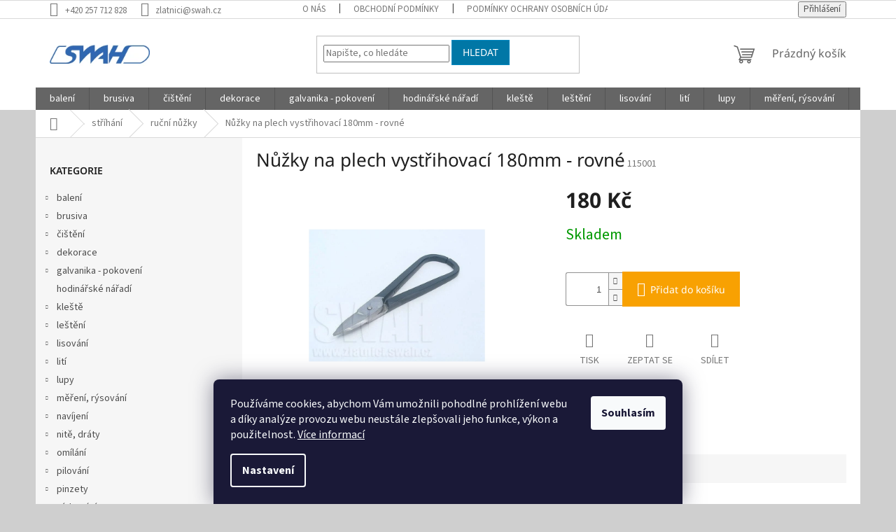

--- FILE ---
content_type: text/html; charset=utf-8
request_url: https://zlatnici.swah.cz/nuzky-na-plech-vystrihovaci-180mm-rovne/
body_size: 26608
content:
<!doctype html><html lang="cs" dir="ltr" class="header-background-light external-fonts-loaded"><head><meta charset="utf-8" /><meta name="viewport" content="width=device-width,initial-scale=1" /><title>Nůžky na plech vystřihovací 180mm - rovné - Zlatnici SWAH</title><link rel="preconnect" href="https://cdn.myshoptet.com" /><link rel="dns-prefetch" href="https://cdn.myshoptet.com" /><link rel="preload" href="https://cdn.myshoptet.com/prj/dist/master/cms/libs/jquery/jquery-1.11.3.min.js" as="script" /><link href="https://cdn.myshoptet.com/prj/dist/master/cms/templates/frontend_templates/shared/css/font-face/source-sans-3.css" rel="stylesheet"><link href="https://cdn.myshoptet.com/prj/dist/master/cms/templates/frontend_templates/shared/css/font-face/noto-sans.css" rel="stylesheet"><link href="https://cdn.myshoptet.com/prj/dist/master/shop/dist/font-shoptet-11.css.62c94c7785ff2cea73b2.css" rel="stylesheet"><script>
dataLayer = [];
dataLayer.push({'shoptet' : {
    "pageId": 1081,
    "pageType": "productDetail",
    "currency": "CZK",
    "currencyInfo": {
        "decimalSeparator": ",",
        "exchangeRate": 1,
        "priceDecimalPlaces": 2,
        "symbol": "K\u010d",
        "symbolLeft": 0,
        "thousandSeparator": " "
    },
    "language": "cs",
    "projectId": 512120,
    "product": {
        "id": 14575,
        "guid": "4c724a66-c7c6-11ec-9748-246e96436f40",
        "hasVariants": false,
        "codes": [
            {
                "code": 115001
            }
        ],
        "code": "115001",
        "name": "N\u016f\u017eky na plech vyst\u0159ihovac\u00ed 180mm - rovn\u00e9",
        "appendix": "",
        "weight": 0,
        "currentCategory": "st\u0159\u00edh\u00e1n\u00ed | ru\u010dn\u00ed n\u016f\u017eky",
        "currentCategoryGuid": "3ad184d0-c2d4-11ec-9307-ecf4bbd5fcf0",
        "defaultCategory": "st\u0159\u00edh\u00e1n\u00ed | ru\u010dn\u00ed n\u016f\u017eky",
        "defaultCategoryGuid": "3ad184d0-c2d4-11ec-9307-ecf4bbd5fcf0",
        "currency": "CZK",
        "priceWithVat": 217.80000000000001
    },
    "stocks": [
        {
            "id": "ext",
            "title": "Sklad",
            "isDeliveryPoint": 0,
            "visibleOnEshop": 1
        }
    ],
    "cartInfo": {
        "id": null,
        "freeShipping": false,
        "freeShippingFrom": null,
        "leftToFreeGift": {
            "formattedPrice": "0 K\u010d",
            "priceLeft": 0
        },
        "freeGift": false,
        "leftToFreeShipping": {
            "priceLeft": null,
            "dependOnRegion": null,
            "formattedPrice": null
        },
        "discountCoupon": [],
        "getNoBillingShippingPrice": {
            "withoutVat": 0,
            "vat": 0,
            "withVat": 0
        },
        "cartItems": [],
        "taxMode": "ORDINARY"
    },
    "cart": [],
    "customer": {
        "priceRatio": 1,
        "priceListId": 1,
        "groupId": null,
        "registered": false,
        "mainAccount": false
    }
}});
dataLayer.push({'cookie_consent' : {
    "marketing": "denied",
    "analytics": "denied"
}});
document.addEventListener('DOMContentLoaded', function() {
    shoptet.consent.onAccept(function(agreements) {
        if (agreements.length == 0) {
            return;
        }
        dataLayer.push({
            'cookie_consent' : {
                'marketing' : (agreements.includes(shoptet.config.cookiesConsentOptPersonalisation)
                    ? 'granted' : 'denied'),
                'analytics': (agreements.includes(shoptet.config.cookiesConsentOptAnalytics)
                    ? 'granted' : 'denied')
            },
            'event': 'cookie_consent'
        });
    });
});
</script>
<meta property="og:type" content="website"><meta property="og:site_name" content="zlatnici.swah.cz"><meta property="og:url" content="https://zlatnici.swah.cz/nuzky-na-plech-vystrihovaci-180mm-rovne/"><meta property="og:title" content="Nůžky na plech vystřihovací 180mm - rovné - Zlatnici SWAH"><meta name="author" content="Zlatnici SWAH"><meta name="web_author" content="Shoptet.cz"><meta name="dcterms.rightsHolder" content="zlatnici.swah.cz"><meta name="robots" content="index,follow"><meta property="og:image" content="https://cdn.myshoptet.com/usr/zlatnici.swah.cz/user/shop/big/14575_nuzky-na-plech-vystrihovaci-180mm-rovne.jpg?626fd181"><meta property="og:description" content="Nůžky na plech vystřihovací 180mm - rovné. "><meta name="description" content="Nůžky na plech vystřihovací 180mm - rovné. "><meta property="product:price:amount" content="217.8"><meta property="product:price:currency" content="CZK"><style>:root {--color-primary: #656565;--color-primary-h: 0;--color-primary-s: 0%;--color-primary-l: 40%;--color-primary-hover: #0077a6;--color-primary-hover-h: 197;--color-primary-hover-s: 100%;--color-primary-hover-l: 33%;--color-secondary: #f8a102;--color-secondary-h: 39;--color-secondary-s: 98%;--color-secondary-l: 49%;--color-secondary-hover: #f8a102;--color-secondary-hover-h: 39;--color-secondary-hover-s: 98%;--color-secondary-hover-l: 49%;--color-tertiary: #0077a6;--color-tertiary-h: 197;--color-tertiary-s: 100%;--color-tertiary-l: 33%;--color-tertiary-hover: #0088bf;--color-tertiary-hover-h: 197;--color-tertiary-hover-s: 100%;--color-tertiary-hover-l: 37%;--color-header-background: #ffffff;--template-font: "Source Sans 3";--template-headings-font: "Noto Sans";--header-background-url: url("[data-uri]");--cookies-notice-background: #1A1937;--cookies-notice-color: #F8FAFB;--cookies-notice-button-hover: #f5f5f5;--cookies-notice-link-hover: #27263f;--templates-update-management-preview-mode-content: "Náhled aktualizací šablony je aktivní pro váš prohlížeč."}</style>
    
    <link href="https://cdn.myshoptet.com/prj/dist/master/shop/dist/main-11.less.5a24dcbbdabfd189c152.css" rel="stylesheet" />
                <link href="https://cdn.myshoptet.com/prj/dist/master/shop/dist/mobile-header-v1-11.less.1ee105d41b5f713c21aa.css" rel="stylesheet" />
    
    <script>var shoptet = shoptet || {};</script>
    <script src="https://cdn.myshoptet.com/prj/dist/master/shop/dist/main-3g-header.js.05f199e7fd2450312de2.js"></script>
<!-- User include --><!-- /User include --><link rel="shortcut icon" href="/favicon.ico" type="image/x-icon" /><link rel="canonical" href="https://zlatnici.swah.cz/nuzky-na-plech-vystrihovaci-180mm-rovne/" /><style>/* custom background */@media (min-width: 992px) {body {background-color: #cfcfcf ;background-position: top center;background-repeat: no-repeat;background-attachment: scroll;}}</style></head><body class="desktop id-1081 in-rucni-nuzky template-11 type-product type-detail multiple-columns-body columns-mobile-2 columns-3 ums_forms_redesign--off ums_a11y_category_page--on ums_discussion_rating_forms--off ums_flags_display_unification--on ums_a11y_login--on mobile-header-version-1"><noscript>
    <style>
        #header {
            padding-top: 0;
            position: relative !important;
            top: 0;
        }
        .header-navigation {
            position: relative !important;
        }
        .overall-wrapper {
            margin: 0 !important;
        }
        body:not(.ready) {
            visibility: visible !important;
        }
    </style>
    <div class="no-javascript">
        <div class="no-javascript__title">Musíte změnit nastavení vašeho prohlížeče</div>
        <div class="no-javascript__text">Podívejte se na: <a href="https://www.google.com/support/bin/answer.py?answer=23852">Jak povolit JavaScript ve vašem prohlížeči</a>.</div>
        <div class="no-javascript__text">Pokud používáte software na blokování reklam, může být nutné povolit JavaScript z této stránky.</div>
        <div class="no-javascript__text">Děkujeme.</div>
    </div>
</noscript>

        <div id="fb-root"></div>
        <script>
            window.fbAsyncInit = function() {
                FB.init({
//                    appId            : 'your-app-id',
                    autoLogAppEvents : true,
                    xfbml            : true,
                    version          : 'v19.0'
                });
            };
        </script>
        <script async defer crossorigin="anonymous" src="https://connect.facebook.net/cs_CZ/sdk.js"></script>    <div class="siteCookies siteCookies--bottom siteCookies--dark js-siteCookies" role="dialog" data-testid="cookiesPopup" data-nosnippet>
        <div class="siteCookies__form">
            <div class="siteCookies__content">
                <div class="siteCookies__text">
                    Používáme cookies, abychom Vám umožnili pohodlné prohlížení webu a díky analýze provozu webu neustále zlepšovali jeho funkce, výkon a použitelnost. <a href="/podminky-ochrany-osobnich-udaju/" target="_blank" rel="noopener noreferrer">Více informací</a>
                </div>
                <p class="siteCookies__links">
                    <button class="siteCookies__link js-cookies-settings" aria-label="Nastavení cookies" data-testid="cookiesSettings">Nastavení</button>
                </p>
            </div>
            <div class="siteCookies__buttonWrap">
                                <button class="siteCookies__button js-cookiesConsentSubmit" value="all" aria-label="Přijmout cookies" data-testid="buttonCookiesAccept">Souhlasím</button>
            </div>
        </div>
        <script>
            document.addEventListener("DOMContentLoaded", () => {
                const siteCookies = document.querySelector('.js-siteCookies');
                document.addEventListener("scroll", shoptet.common.throttle(() => {
                    const st = document.documentElement.scrollTop;
                    if (st > 1) {
                        siteCookies.classList.add('siteCookies--scrolled');
                    } else {
                        siteCookies.classList.remove('siteCookies--scrolled');
                    }
                }, 100));
            });
        </script>
    </div>
<a href="#content" class="skip-link sr-only">Přejít na obsah</a><div class="overall-wrapper"><div class="user-action"><div class="container">
    <div class="user-action-in">
                    <div id="login" class="user-action-login popup-widget login-widget" role="dialog" aria-labelledby="loginHeading">
        <div class="popup-widget-inner">
                            <h2 id="loginHeading">Přihlášení k vašemu účtu</h2><div id="customerLogin"><form action="/action/Customer/Login/" method="post" id="formLoginIncluded" class="csrf-enabled formLogin" data-testid="formLogin"><input type="hidden" name="referer" value="" /><div class="form-group"><div class="input-wrapper email js-validated-element-wrapper no-label"><input type="email" name="email" class="form-control" autofocus placeholder="E-mailová adresa (např. jan@novak.cz)" data-testid="inputEmail" autocomplete="email" required /></div></div><div class="form-group"><div class="input-wrapper password js-validated-element-wrapper no-label"><input type="password" name="password" class="form-control" placeholder="Heslo" data-testid="inputPassword" autocomplete="current-password" required /><span class="no-display">Nemůžete vyplnit toto pole</span><input type="text" name="surname" value="" class="no-display" /></div></div><div class="form-group"><div class="login-wrapper"><button type="submit" class="btn btn-secondary btn-text btn-login" data-testid="buttonSubmit">Přihlásit se</button><div class="password-helper"><a href="/registrace/" data-testid="signup" rel="nofollow">Nová registrace</a><a href="/klient/zapomenute-heslo/" rel="nofollow">Zapomenuté heslo</a></div></div></div></form>
</div>                    </div>
    </div>

                            <div id="cart-widget" class="user-action-cart popup-widget cart-widget loader-wrapper" data-testid="popupCartWidget" role="dialog" aria-hidden="true">
    <div class="popup-widget-inner cart-widget-inner place-cart-here">
        <div class="loader-overlay">
            <div class="loader"></div>
        </div>
    </div>

    <div class="cart-widget-button">
        <a href="/kosik/" class="btn btn-conversion" id="continue-order-button" rel="nofollow" data-testid="buttonNextStep">Pokračovat do košíku</a>
    </div>
</div>
            </div>
</div>
</div><div class="top-navigation-bar" data-testid="topNavigationBar">

    <div class="container">

        <div class="top-navigation-contacts">
            <strong>Zákaznická podpora:</strong><a href="tel:+420257712828" class="project-phone" aria-label="Zavolat na +420257712828" data-testid="contactboxPhone"><span>+420 257 712 828</span></a><a href="mailto:zlatnici@swah.cz" class="project-email" data-testid="contactboxEmail"><span>zlatnici@swah.cz</span></a>        </div>

                            <div class="top-navigation-menu">
                <div class="top-navigation-menu-trigger"></div>
                <ul class="top-navigation-bar-menu">
                                            <li class="top-navigation-menu-item-27">
                            <a href="/o-nas/">O nás</a>
                        </li>
                                            <li class="top-navigation-menu-item-39">
                            <a href="/obchodni-podminky/">Obchodní podmínky</a>
                        </li>
                                            <li class="top-navigation-menu-item-691">
                            <a href="/podminky-ochrany-osobnich-udaju/">Podmínky ochrany osobních údajů </a>
                        </li>
                                    </ul>
                <ul class="top-navigation-bar-menu-helper"></ul>
            </div>
        
        <div class="top-navigation-tools">
            <div class="responsive-tools">
                <a href="#" class="toggle-window" data-target="search" aria-label="Hledat" data-testid="linkSearchIcon"></a>
                                                            <a href="#" class="toggle-window" data-target="login"></a>
                                                    <a href="#" class="toggle-window" data-target="navigation" aria-label="Menu" data-testid="hamburgerMenu"></a>
            </div>
                        <button class="top-nav-button top-nav-button-login toggle-window" type="button" data-target="login" aria-haspopup="dialog" aria-controls="login" aria-expanded="false" data-testid="signin"><span>Přihlášení</span></button>        </div>

    </div>

</div>
<header id="header"><div class="container navigation-wrapper">
    <div class="header-top">
        <div class="site-name-wrapper">
            <div class="site-name"><a href="/" data-testid="linkWebsiteLogo"><img src="https://cdn.myshoptet.com/usr/zlatnici.swah.cz/user/logos/1839.png" alt="Zlatnici SWAH" fetchpriority="low" /></a></div>        </div>
        <div class="search" itemscope itemtype="https://schema.org/WebSite">
            <meta itemprop="headline" content="ruční nůžky"/><meta itemprop="url" content="https://zlatnici.swah.cz"/><meta itemprop="text" content="Nůžky na plech vystřihovací 180mm - rovné. "/>            <form action="/action/ProductSearch/prepareString/" method="post"
    id="formSearchForm" class="search-form compact-form js-search-main"
    itemprop="potentialAction" itemscope itemtype="https://schema.org/SearchAction" data-testid="searchForm">
    <fieldset>
        <meta itemprop="target"
            content="https://zlatnici.swah.cz/vyhledavani/?string={string}"/>
        <input type="hidden" name="language" value="cs"/>
        
            
<input
    type="search"
    name="string"
        class="query-input form-control search-input js-search-input"
    placeholder="Napište, co hledáte"
    autocomplete="off"
    required
    itemprop="query-input"
    aria-label="Vyhledávání"
    data-testid="searchInput"
>
            <button type="submit" class="btn btn-default" data-testid="searchBtn">Hledat</button>
        
    </fieldset>
</form>
        </div>
        <div class="navigation-buttons">
                
    <a href="/kosik/" class="btn btn-icon toggle-window cart-count" data-target="cart" data-hover="true" data-redirect="true" data-testid="headerCart" rel="nofollow" aria-haspopup="dialog" aria-expanded="false" aria-controls="cart-widget">
        
                <span class="sr-only">Nákupní košík</span>
        
            <span class="cart-price visible-lg-inline-block" data-testid="headerCartPrice">
                                    Prázdný košík                            </span>
        
    
            </a>
        </div>
    </div>
    <nav id="navigation" aria-label="Hlavní menu" data-collapsible="true"><div class="navigation-in menu"><ul class="menu-level-1" role="menubar" data-testid="headerMenuItems"><li class="menu-item-1582 ext" role="none"><a href="/baleni/" data-testid="headerMenuItem" role="menuitem" aria-haspopup="true" aria-expanded="false"><b>balení</b><span class="submenu-arrow"></span></a><ul class="menu-level-2" aria-label="balení" tabindex="-1" role="menu"><li class="menu-item-1594" role="none"><div class="menu-no-image"><a href="/etikety/" data-testid="headerMenuItem" role="menuitem"><span>etikety</span></a>
                        </div></li><li class="menu-item-1585" role="none"><div class="menu-no-image"><a href="/papirove-sacky/" data-testid="headerMenuItem" role="menuitem"><span>papírové sáčky</span></a>
                        </div></li><li class="menu-item-1588" role="none"><div class="menu-no-image"><a href="/plastove-sacky/" data-testid="headerMenuItem" role="menuitem"><span>plastové sáčky</span></a>
                        </div></li></ul></li>
<li class="menu-item-1006 ext" role="none"><a href="/brusiva/" data-testid="headerMenuItem" role="menuitem" aria-haspopup="true" aria-expanded="false"><b>brusiva</b><span class="submenu-arrow"></span></a><ul class="menu-level-2" aria-label="brusiva" tabindex="-1" role="menu"><li class="menu-item-1012" role="none"><div class="menu-no-image"><a href="/brousky-2/" data-testid="headerMenuItem" role="menuitem"><span>brousky</span></a>
                        </div></li><li class="menu-item-1009" role="none"><div class="menu-no-image"><a href="/brusny-papir/" data-testid="headerMenuItem" role="menuitem"><span>brusný papír</span></a>
                        </div></li><li class="menu-item-1015" role="none"><div class="menu-no-image"><a href="/prkenka/" data-testid="headerMenuItem" role="menuitem"><span>prkénka</span></a>
                        </div></li></ul></li>
<li class="menu-item-1573 ext" role="none"><a href="/cisteni/" data-testid="headerMenuItem" role="menuitem" aria-haspopup="true" aria-expanded="false"><b>čištění</b><span class="submenu-arrow"></span></a><ul class="menu-level-2" aria-label="čištění" tabindex="-1" role="menu"><li class="menu-item-1576" role="none"><div class="menu-no-image"><a href="/cistici-roztoky-2/" data-testid="headerMenuItem" role="menuitem"><span>čistící roztoky</span></a>
                        </div></li><li class="menu-item-1579" role="none"><div class="menu-no-image"><a href="/uterky/" data-testid="headerMenuItem" role="menuitem"><span>utěrky</span></a>
                        </div></li></ul></li>
<li class="menu-item-1597 ext" role="none"><a href="/dekorace/" data-testid="headerMenuItem" role="menuitem" aria-haspopup="true" aria-expanded="false"><b>dekorace</b><span class="submenu-arrow"></span></a><ul class="menu-level-2" aria-label="dekorace" tabindex="-1" role="menu"><li class="menu-item-1600" role="none"><div class="menu-no-image"><a href="/busty-2/" data-testid="headerMenuItem" role="menuitem"><span>busty</span></a>
                        </div></li></ul></li>
<li class="menu-item-1492 ext" role="none"><a href="/galvanika-pokoveni/" data-testid="headerMenuItem" role="menuitem" aria-haspopup="true" aria-expanded="false"><b>galvanika - pokovení</b><span class="submenu-arrow"></span></a><ul class="menu-level-2" aria-label="galvanika - pokovení" tabindex="-1" role="menu"><li class="menu-item-1498" role="none"><div class="menu-no-image"><a href="/prislusenstvi-11/" data-testid="headerMenuItem" role="menuitem"><span>příslušenství</span></a>
                        </div></li><li class="menu-item-1495" role="none"><div class="menu-no-image"><a href="/pristroje/" data-testid="headerMenuItem" role="menuitem"><span>přístroje</span></a>
                        </div></li></ul></li>
<li class="menu-item-1309" role="none"><a href="/hodinarske-naradi/" data-testid="headerMenuItem" role="menuitem" aria-expanded="false"><b>hodinářské nářadí</b></a></li>
<li class="menu-item-1282 ext" role="none"><a href="/kleste-2/" data-testid="headerMenuItem" role="menuitem" aria-haspopup="true" aria-expanded="false"><b>kleště</b><span class="submenu-arrow"></span></a><ul class="menu-level-2" aria-label="kleště" tabindex="-1" role="menu"><li class="menu-item-1288" role="none"><div class="menu-no-image"><a href="/kulate-3/" data-testid="headerMenuItem" role="menuitem"><span>kulaté</span></a>
                        </div></li><li class="menu-item-1603" role="none"><div class="menu-no-image"><a href="/ohybaci/" data-testid="headerMenuItem" role="menuitem"><span>ohýbací</span></a>
                        </div></li><li class="menu-item-1285" role="none"><div class="menu-no-image"><a href="/ploche-3/" data-testid="headerMenuItem" role="menuitem"><span>ploché</span></a>
                        </div></li><li class="menu-item-1306" role="none"><div class="menu-no-image"><a href="/prislusenstvi-6/" data-testid="headerMenuItem" role="menuitem"><span>příslušenství</span></a>
                        </div></li><li class="menu-item-1294" role="none"><div class="menu-no-image"><a href="/pulkulate-4/" data-testid="headerMenuItem" role="menuitem"><span>půlkulaté</span></a>
                        </div></li><li class="menu-item-1303" role="none"><div class="menu-no-image"><a href="/rezaci/" data-testid="headerMenuItem" role="menuitem"><span>řezací</span></a>
                        </div></li><li class="menu-item-1297" role="none"><div class="menu-no-image"><a href="/specialni/" data-testid="headerMenuItem" role="menuitem"><span>speciální</span></a>
                        </div></li><li class="menu-item-1291" role="none"><div class="menu-no-image"><a href="/spicate-2/" data-testid="headerMenuItem" role="menuitem"><span>špičaté</span></a>
                        </div></li><li class="menu-item-1300" role="none"><div class="menu-no-image"><a href="/stipacky/" data-testid="headerMenuItem" role="menuitem"><span>štípačky</span></a>
                        </div></li></ul></li>
<li class="menu-item-925 ext" role="none"><a href="/lesteni/" data-testid="headerMenuItem" role="menuitem" aria-haspopup="true" aria-expanded="false"><b>leštění</b><span class="submenu-arrow"></span></a><ul class="menu-level-2" aria-label="leštění" tabindex="-1" role="menu"><li class="menu-item-1441 has-third-level" role="none"><div class="menu-no-image"><a href="/kartace/" data-testid="headerMenuItem" role="menuitem"><span>kartáče</span></a>
                                                    <ul class="menu-level-3" role="menu">
                                                                    <li class="menu-item-1450" role="none">
                                        <a href="/filcove-2/" data-testid="headerMenuItem" role="menuitem">
                                            filcové</a>,                                    </li>
                                                                    <li class="menu-item-1447" role="none">
                                        <a href="/mosazne-2/" data-testid="headerMenuItem" role="menuitem">
                                            mosazné</a>,                                    </li>
                                                                    <li class="menu-item-1453" role="none">
                                        <a href="/ocelove-2/" data-testid="headerMenuItem" role="menuitem">
                                            ocelové</a>,                                    </li>
                                                                    <li class="menu-item-1456" role="none">
                                        <a href="/sklenene/" data-testid="headerMenuItem" role="menuitem">
                                            skleněné</a>,                                    </li>
                                                                    <li class="menu-item-1444" role="none">
                                        <a href="/zinene-2/" data-testid="headerMenuItem" role="menuitem">
                                            žíněné</a>                                    </li>
                                                            </ul>
                        </div></li><li class="menu-item-1411 has-third-level" role="none"><div class="menu-no-image"><a href="/kotouce/" data-testid="headerMenuItem" role="menuitem"><span>kotouče</span></a>
                                                    <ul class="menu-level-3" role="menu">
                                                                    <li class="menu-item-1429" role="none">
                                        <a href="/gumove/" data-testid="headerMenuItem" role="menuitem">
                                            gumové</a>,                                    </li>
                                                                    <li class="menu-item-1435" role="none">
                                        <a href="/mosazne/" data-testid="headerMenuItem" role="menuitem">
                                            mosazné</a>,                                    </li>
                                                                    <li class="menu-item-1423" role="none">
                                        <a href="/nitene/" data-testid="headerMenuItem" role="menuitem">
                                            nítěné</a>,                                    </li>
                                                                    <li class="menu-item-1432" role="none">
                                        <a href="/ocelove/" data-testid="headerMenuItem" role="menuitem">
                                            ocelové</a>,                                    </li>
                                                                    <li class="menu-item-1420" role="none">
                                        <a href="/plstene/" data-testid="headerMenuItem" role="menuitem">
                                            plstěné</a>,                                    </li>
                                                                    <li class="menu-item-1414" role="none">
                                        <a href="/specialni-2/" data-testid="headerMenuItem" role="menuitem">
                                            speciální</a>,                                    </li>
                                                                    <li class="menu-item-1417" role="none">
                                        <a href="/textilni/" data-testid="headerMenuItem" role="menuitem">
                                            textilní</a>,                                    </li>
                                                                    <li class="menu-item-1426" role="none">
                                        <a href="/zinene/" data-testid="headerMenuItem" role="menuitem">
                                            žíněné</a>                                    </li>
                                                            </ul>
                        </div></li><li class="menu-item-1459 has-third-level" role="none"><div class="menu-no-image"><a href="/lesticky-stomatologicke/" data-testid="headerMenuItem" role="menuitem"><span>leštičky stomatologické</span></a>
                                                    <ul class="menu-level-3" role="menu">
                                                                    <li class="menu-item-1462" role="none">
                                        <a href="/brusky-prislusenstvi/" data-testid="headerMenuItem" role="menuitem">
                                            brusky - příslušenství</a>,                                    </li>
                                                                    <li class="menu-item-1465" role="none">
                                        <a href="/lesticky/" data-testid="headerMenuItem" role="menuitem">
                                            leštičky</a>                                    </li>
                                                            </ul>
                        </div></li><li class="menu-item-1402" role="none"><div class="menu-no-image"><a href="/lesticky-zlatnicke/" data-testid="headerMenuItem" role="menuitem"><span>leštičky zlatnické</span></a>
                        </div></li><li class="menu-item-1408" role="none"><div class="menu-no-image"><a href="/pasty/" data-testid="headerMenuItem" role="menuitem"><span>pasty</span></a>
                        </div></li><li class="menu-item-1405" role="none"><div class="menu-no-image"><a href="/prislusenstvi-9/" data-testid="headerMenuItem" role="menuitem"><span>příslušenství</span></a>
                        </div></li><li class="menu-item-928 has-third-level" role="none"><div class="menu-no-image"><a href="/stopkove-nastroje/" data-testid="headerMenuItem" role="menuitem"><span>stopkové nástroje</span></a>
                                                    <ul class="menu-level-3" role="menu">
                                                                    <li class="menu-item-967" role="none">
                                        <a href="/brousky/" data-testid="headerMenuItem" role="menuitem">
                                            brousky</a>,                                    </li>
                                                                    <li class="menu-item-955" role="none">
                                        <a href="/filcove/" data-testid="headerMenuItem" role="menuitem">
                                            filcové</a>,                                    </li>
                                                                    <li class="menu-item-979" role="none">
                                        <a href="/frezy/" data-testid="headerMenuItem" role="menuitem">
                                            frézy</a>,                                    </li>
                                                                    <li class="menu-item-931" role="none">
                                        <a href="/gumove-a-silikonove/" data-testid="headerMenuItem" role="menuitem">
                                            gumové a silikonové</a>,                                    </li>
                                                                    <li class="menu-item-952" role="none">
                                        <a href="/matovaci/" data-testid="headerMenuItem" role="menuitem">
                                            matovací</a>,                                    </li>
                                                                    <li class="menu-item-964" role="none">
                                        <a href="/smirky/" data-testid="headerMenuItem" role="menuitem">
                                            smirky</a>,                                    </li>
                                                                    <li class="menu-item-1003" role="none">
                                        <a href="/stojanky/" data-testid="headerMenuItem" role="menuitem">
                                            stojánky</a>,                                    </li>
                                                                    <li class="menu-item-940" role="none">
                                        <a href="/stetiny/" data-testid="headerMenuItem" role="menuitem">
                                            štětiny</a>,                                    </li>
                                                                    <li class="menu-item-949" role="none">
                                        <a href="/vretenka/" data-testid="headerMenuItem" role="menuitem">
                                            vřeténka</a>                                    </li>
                                                            </ul>
                        </div></li><li class="menu-item-1438" role="none"><div class="menu-no-image"><a href="/stetky/" data-testid="headerMenuItem" role="menuitem"><span>štětky</span></a>
                        </div></li></ul></li>
<li class="menu-item-850 ext" role="none"><a href="/lisovani/" data-testid="headerMenuItem" role="menuitem" aria-haspopup="true" aria-expanded="false"><b>lisování</b><span class="submenu-arrow"></span></a><ul class="menu-level-2" aria-label="lisování" tabindex="-1" role="menu"><li class="menu-item-853" role="none"><div class="menu-no-image"><a href="/lisy/" data-testid="headerMenuItem" role="menuitem"><span>lisy</span></a>
                        </div></li><li class="menu-item-856" role="none"><div class="menu-no-image"><a href="/prislusenstvi-5/" data-testid="headerMenuItem" role="menuitem"><span>příslušenství</span></a>
                        </div></li><li class="menu-item-865" role="none"><div class="menu-no-image"><a href="/stojany-2/" data-testid="headerMenuItem" role="menuitem"><span>stojany</span></a>
                        </div></li><li class="menu-item-862" role="none"><div class="menu-no-image"><a href="/strizniky-sady/" data-testid="headerMenuItem" role="menuitem"><span>střižníky - sady</span></a>
                        </div></li><li class="menu-item-859" role="none"><div class="menu-no-image"><a href="/strizniky-a-matrice/" data-testid="headerMenuItem" role="menuitem"><span>střížníky a matrice</span></a>
                        </div></li></ul></li>
<li class="menu-item-733 ext" role="none"><a href="/liti/" data-testid="headerMenuItem" role="menuitem" aria-haspopup="true" aria-expanded="false"><b>lití</b><span class="submenu-arrow"></span></a><ul class="menu-level-2" aria-label="lití" tabindex="-1" role="menu"><li class="menu-item-757" role="none"><div class="menu-no-image"><a href="/gumy/" data-testid="headerMenuItem" role="menuitem"><span>gumy</span></a>
                        </div></li><li class="menu-item-748" role="none"><div class="menu-no-image"><a href="/lici-formy/" data-testid="headerMenuItem" role="menuitem"><span>licí formy</span></a>
                        </div></li><li class="menu-item-763" role="none"><div class="menu-no-image"><a href="/nastroje/" data-testid="headerMenuItem" role="menuitem"><span>nástroje</span></a>
                        </div></li><li class="menu-item-736 has-third-level" role="none"><div class="menu-no-image"><a href="/podtlakove-liti/" data-testid="headerMenuItem" role="menuitem"><span>podtlakové lití</span></a>
                                                    <ul class="menu-level-3" role="menu">
                                                                    <li class="menu-item-742" role="none">
                                        <a href="/prislusenstvi-3/" data-testid="headerMenuItem" role="menuitem">
                                            příslušenství</a>,                                    </li>
                                                                    <li class="menu-item-739" role="none">
                                        <a href="/zarizeni/" data-testid="headerMenuItem" role="menuitem">
                                            zařízení</a>                                    </li>
                                                            </ul>
                        </div></li><li class="menu-item-760" role="none"><div class="menu-no-image"><a href="/sadry/" data-testid="headerMenuItem" role="menuitem"><span>sádry</span></a>
                        </div></li><li class="menu-item-754" role="none"><div class="menu-no-image"><a href="/vosky/" data-testid="headerMenuItem" role="menuitem"><span>vosky</span></a>
                        </div></li><li class="menu-item-751" role="none"><div class="menu-no-image"><a href="/vulkanizacni-formy/" data-testid="headerMenuItem" role="menuitem"><span>vulkanizační formy</span></a>
                        </div></li><li class="menu-item-1633" role="none"><div class="menu-no-image"><a href="/vulkanizacni-lisy/" data-testid="headerMenuItem" role="menuitem"><span>vulkanizační lisy</span></a>
                        </div></li><li class="menu-item-745" role="none"><div class="menu-no-image"><a href="/zasobniky-vosku/" data-testid="headerMenuItem" role="menuitem"><span>zásobníky vosku</span></a>
                        </div></li></ul></li>
<li class="menu-item-1561 ext" role="none"><a href="/lupy/" data-testid="headerMenuItem" role="menuitem" aria-haspopup="true" aria-expanded="false"><b>lupy</b><span class="submenu-arrow"></span></a><ul class="menu-level-2" aria-label="lupy" tabindex="-1" role="menu"><li class="menu-item-1564" role="none"><div class="menu-no-image"><a href="/lupy-do-oka/" data-testid="headerMenuItem" role="menuitem"><span>lupy do oka</span></a>
                        </div></li><li class="menu-item-1570" role="none"><div class="menu-no-image"><a href="/lupy-v-brylich/" data-testid="headerMenuItem" role="menuitem"><span>lupy v brýlích</span></a>
                        </div></li><li class="menu-item-1567" role="none"><div class="menu-no-image"><a href="/specialni-3/" data-testid="headerMenuItem" role="menuitem"><span>speciální</span></a>
                        </div></li></ul></li>
<li class="menu-item-1027 ext" role="none"><a href="/mereni--rysovani/" data-testid="headerMenuItem" role="menuitem" aria-haspopup="true" aria-expanded="false"><b>měření, rýsování</b><span class="submenu-arrow"></span></a><ul class="menu-level-2" aria-label="měření, rýsování" tabindex="-1" role="menu"><li class="menu-item-1045" role="none"><div class="menu-no-image"><a href="/briliantove-merky/" data-testid="headerMenuItem" role="menuitem"><span>briliantové měrky</span></a>
                        </div></li><li class="menu-item-1033" role="none"><div class="menu-no-image"><a href="/jehly/" data-testid="headerMenuItem" role="menuitem"><span>jehly</span></a>
                        </div></li><li class="menu-item-1039" role="none"><div class="menu-no-image"><a href="/kruzitka/" data-testid="headerMenuItem" role="menuitem"><span>kružítka</span></a>
                        </div></li><li class="menu-item-1531" role="none"><div class="menu-no-image"><a href="/merne-krouzky/" data-testid="headerMenuItem" role="menuitem"><span>měrné kroužky</span></a>
                        </div></li><li class="menu-item-1534" role="none"><div class="menu-no-image"><a href="/merne-trny/" data-testid="headerMenuItem" role="menuitem"><span>měrné trny</span></a>
                        </div></li><li class="menu-item-1042" role="none"><div class="menu-no-image"><a href="/meritka/" data-testid="headerMenuItem" role="menuitem"><span>měřítka</span></a>
                        </div></li><li class="menu-item-1537" role="none"><div class="menu-no-image"><a href="/ostatni-2/" data-testid="headerMenuItem" role="menuitem"><span>ostatní</span></a>
                        </div></li><li class="menu-item-1036" role="none"><div class="menu-no-image"><a href="/uhelniky/" data-testid="headerMenuItem" role="menuitem"><span>úhelníky</span></a>
                        </div></li><li class="menu-item-1030" role="none"><div class="menu-no-image"><a href="/uhlomery/" data-testid="headerMenuItem" role="menuitem"><span>úhloměry</span></a>
                        </div></li></ul></li>
<li class="menu-item-1252 ext" role="none"><a href="/navijeni/" data-testid="headerMenuItem" role="menuitem" aria-haspopup="true" aria-expanded="false"><b>navíjení</b><span class="submenu-arrow"></span></a><ul class="menu-level-2" aria-label="navíjení" tabindex="-1" role="menu"><li class="menu-item-1258" role="none"><div class="menu-no-image"><a href="/natacecka-2/" data-testid="headerMenuItem" role="menuitem"><span>natáčečka</span></a>
                        </div></li><li class="menu-item-1255" role="none"><div class="menu-no-image"><a href="/navijecka-kordyrka/" data-testid="headerMenuItem" role="menuitem"><span>navíječka - kordýrka</span></a>
                        </div></li></ul></li>
<li class="menu-item-1054 ext" role="none"><a href="/nite--draty/" data-testid="headerMenuItem" role="menuitem" aria-haspopup="true" aria-expanded="false"><b>nitě, dráty</b><span class="submenu-arrow"></span></a><ul class="menu-level-2" aria-label="nitě, dráty" tabindex="-1" role="menu"><li class="menu-item-1591" role="none"><div class="menu-no-image"><a href="/nite-na-perly/" data-testid="headerMenuItem" role="menuitem"><span>nitě na perly</span></a>
                        </div></li><li class="menu-item-1057" role="none"><div class="menu-no-image"><a href="/vazaci-draty/" data-testid="headerMenuItem" role="menuitem"><span>vázací dráty</span></a>
                        </div></li></ul></li>
<li class="menu-item-1468 ext" role="none"><a href="/omilani/" data-testid="headerMenuItem" role="menuitem" aria-haspopup="true" aria-expanded="false"><b>omílání</b><span class="submenu-arrow"></span></a><ul class="menu-level-2" aria-label="omílání" tabindex="-1" role="menu"><li class="menu-item-1471 has-third-level" role="none"><div class="menu-no-image"><a href="/omilaci-bubny/" data-testid="headerMenuItem" role="menuitem"><span>omílací bubny</span></a>
                                                    <ul class="menu-level-3" role="menu">
                                                                    <li class="menu-item-1474" role="none">
                                        <a href="/ctyrkomorovy/" data-testid="headerMenuItem" role="menuitem">
                                            čtyřkomorový</a>,                                    </li>
                                                                    <li class="menu-item-1477" role="none">
                                        <a href="/sud/" data-testid="headerMenuItem" role="menuitem">
                                            sud</a>                                    </li>
                                                            </ul>
                        </div></li><li class="menu-item-1480 has-third-level" role="none"><div class="menu-no-image"><a href="/omilaci-teliska/" data-testid="headerMenuItem" role="menuitem"><span>omílací tělíska</span></a>
                                                    <ul class="menu-level-3" role="menu">
                                                                    <li class="menu-item-1486" role="none">
                                        <a href="/magneticke/" data-testid="headerMenuItem" role="menuitem">
                                            magnetické</a>,                                    </li>
                                                                    <li class="menu-item-1483" role="none">
                                        <a href="/nemagneticke/" data-testid="headerMenuItem" role="menuitem">
                                            nemagnetické</a>                                    </li>
                                                            </ul>
                        </div></li><li class="menu-item-1489" role="none"><div class="menu-no-image"><a href="/prislusenstvi-10/" data-testid="headerMenuItem" role="menuitem"><span>příslušenství</span></a>
                        </div></li></ul></li>
<li class="menu-item-1087 ext" role="none"><a href="/pilovani/" data-testid="headerMenuItem" role="menuitem" aria-haspopup="true" aria-expanded="false"><b>pilování</b><span class="submenu-arrow"></span></a><ul class="menu-level-2" aria-label="pilování" tabindex="-1" role="menu"><li class="menu-item-1141" role="none"><div class="menu-no-image"><a href="/drzadla-k-pilnikum/" data-testid="headerMenuItem" role="menuitem"><span>držadla k pilníkům</span></a>
                        </div></li><li class="menu-item-1090 has-third-level" role="none"><div class="menu-no-image"><a href="/jehlove-pilniky/" data-testid="headerMenuItem" role="menuitem"><span>jehlové pilníky</span></a>
                                                    <ul class="menu-level-3" role="menu">
                                                                    <li class="menu-item-1102" role="none">
                                        <a href="/ctvercove-2/" data-testid="headerMenuItem" role="menuitem">
                                            čtvercové</a>,                                    </li>
                                                                    <li class="menu-item-1117" role="none">
                                        <a href="/diamantove-2/" data-testid="headerMenuItem" role="menuitem">
                                            diamantové</a>,                                    </li>
                                                                    <li class="menu-item-1105" role="none">
                                        <a href="/kulate/" data-testid="headerMenuItem" role="menuitem">
                                            kulaté</a>,                                    </li>
                                                                    <li class="menu-item-1114" role="none">
                                        <a href="/mecove/" data-testid="headerMenuItem" role="menuitem">
                                            mečové</a>,                                    </li>
                                                                    <li class="menu-item-1108" role="none">
                                        <a href="/nozove/" data-testid="headerMenuItem" role="menuitem">
                                            nožové</a>,                                    </li>
                                                                    <li class="menu-item-1111" role="none">
                                        <a href="/ovalne-2/" data-testid="headerMenuItem" role="menuitem">
                                            oválné</a>,                                    </li>
                                                                    <li class="menu-item-1093" role="none">
                                        <a href="/ploche/" data-testid="headerMenuItem" role="menuitem">
                                            ploché</a>,                                    </li>
                                                                    <li class="menu-item-1096" role="none">
                                        <a href="/pulkulate-2/" data-testid="headerMenuItem" role="menuitem">
                                            půlkulaté</a>,                                    </li>
                                                                    <li class="menu-item-1099" role="none">
                                        <a href="/trojuhelnikove-2/" data-testid="headerMenuItem" role="menuitem">
                                            trojúhelníkové</a>                                    </li>
                                                            </ul>
                        </div></li><li class="menu-item-1120 has-third-level" role="none"><div class="menu-no-image"><a href="/klasicke-pilniky/" data-testid="headerMenuItem" role="menuitem"><span>klasické pilníky</span></a>
                                                    <ul class="menu-level-3" role="menu">
                                                                    <li class="menu-item-1138" role="none">
                                        <a href="/cockove/" data-testid="headerMenuItem" role="menuitem">
                                            čočkové</a>,                                    </li>
                                                                    <li class="menu-item-1135" role="none">
                                        <a href="/ctvercove-3/" data-testid="headerMenuItem" role="menuitem">
                                            čtvercové</a>,                                    </li>
                                                                    <li class="menu-item-1129" role="none">
                                        <a href="/kulate-2/" data-testid="headerMenuItem" role="menuitem">
                                            kulaté</a>,                                    </li>
                                                                    <li class="menu-item-1609" role="none">
                                        <a href="/nozove-3/" data-testid="headerMenuItem" role="menuitem">
                                            nožové</a>,                                    </li>
                                                                    <li class="menu-item-1123" role="none">
                                        <a href="/ploche-2/" data-testid="headerMenuItem" role="menuitem">
                                            ploché</a>,                                    </li>
                                                                    <li class="menu-item-1126" role="none">
                                        <a href="/pulkulate-3/" data-testid="headerMenuItem" role="menuitem">
                                            půlkulaté</a>,                                    </li>
                                                                    <li class="menu-item-1132" role="none">
                                        <a href="/trojuhelnikove-3/" data-testid="headerMenuItem" role="menuitem">
                                            trojúhelníkové</a>                                    </li>
                                                            </ul>
                        </div></li><li class="menu-item-1612" role="none"><div class="menu-no-image"><a href="/rasple/" data-testid="headerMenuItem" role="menuitem"><span>rašple</span></a>
                        </div></li></ul></li>
<li class="menu-item-1261 ext" role="none"><a href="/pinzety/" data-testid="headerMenuItem" role="menuitem" aria-haspopup="true" aria-expanded="false"><b>pinzety</b><span class="submenu-arrow"></span></a><ul class="menu-level-2" aria-label="pinzety" tabindex="-1" role="menu"><li class="menu-item-1273" role="none"><div class="menu-no-image"><a href="/kamenove/" data-testid="headerMenuItem" role="menuitem"><span>kamenové</span></a>
                        </div></li><li class="menu-item-1264" role="none"><div class="menu-no-image"><a href="/klasicke/" data-testid="headerMenuItem" role="menuitem"><span>klasické</span></a>
                        </div></li><li class="menu-item-1279" role="none"><div class="menu-no-image"><a href="/ohnivzdorne/" data-testid="headerMenuItem" role="menuitem"><span>ohnivzdorné</span></a>
                        </div></li><li class="menu-item-1276" role="none"><div class="menu-no-image"><a href="/ostatni/" data-testid="headerMenuItem" role="menuitem"><span>ostatní</span></a>
                        </div></li><li class="menu-item-1606" role="none"><div class="menu-no-image"><a href="/plastove/" data-testid="headerMenuItem" role="menuitem"><span>plastové</span></a>
                        </div></li><li class="menu-item-1267" role="none"><div class="menu-no-image"><a href="/spicate/" data-testid="headerMenuItem" role="menuitem"><span>špičaté</span></a>
                        </div></li><li class="menu-item-1270" role="none"><div class="menu-no-image"><a href="/vlasove/" data-testid="headerMenuItem" role="menuitem"><span>vlasové</span></a>
                        </div></li></ul></li>
<li class="menu-item-1501 ext" role="none"><a href="/piskovani/" data-testid="headerMenuItem" role="menuitem" aria-haspopup="true" aria-expanded="false"><b>pískování</b><span class="submenu-arrow"></span></a><ul class="menu-level-2" aria-label="pískování" tabindex="-1" role="menu"><li class="menu-item-1510" role="none"><div class="menu-no-image"><a href="/pisek/" data-testid="headerMenuItem" role="menuitem"><span>písek</span></a>
                        </div></li><li class="menu-item-1504" role="none"><div class="menu-no-image"><a href="/piskovacky/" data-testid="headerMenuItem" role="menuitem"><span>pískovačky</span></a>
                        </div></li><li class="menu-item-1507" role="none"><div class="menu-no-image"><a href="/prislusenstvi-12/" data-testid="headerMenuItem" role="menuitem"><span>příslušenství</span></a>
                        </div></li></ul></li>
<li class="menu-item-1513 ext" role="none"><a href="/prani/" data-testid="headerMenuItem" role="menuitem" aria-haspopup="true" aria-expanded="false"><b>praní</b><span class="submenu-arrow"></span></a><ul class="menu-level-2" aria-label="praní" tabindex="-1" role="menu"><li class="menu-item-1519" role="none"><div class="menu-no-image"><a href="/cistici-roztoky/" data-testid="headerMenuItem" role="menuitem"><span>čistící roztoky</span></a>
                        </div></li><li class="menu-item-1516" role="none"><div class="menu-no-image"><a href="/ultrazvukove-pracky/" data-testid="headerMenuItem" role="menuitem"><span>ultrazvukové pračky</span></a>
                        </div></li></ul></li>
<li class="menu-item-901 ext" role="none"><a href="/ryti/" data-testid="headerMenuItem" role="menuitem" aria-haspopup="true" aria-expanded="false"><b>rytí</b><span class="submenu-arrow"></span></a><ul class="menu-level-2" aria-label="rytí" tabindex="-1" role="menu"><li class="menu-item-1387" role="none"><div class="menu-no-image"><a href="/brusne-kameny/" data-testid="headerMenuItem" role="menuitem"><span>brusné kameny</span></a>
                        </div></li><li class="menu-item-1348" role="none"><div class="menu-no-image"><a href="/kornovaky/" data-testid="headerMenuItem" role="menuitem"><span>kornováky</span></a>
                        </div></li><li class="menu-item-1351" role="none"><div class="menu-no-image"><a href="/milgrify/" data-testid="headerMenuItem" role="menuitem"><span>milgrify</span></a>
                        </div></li><li class="menu-item-904" role="none"><div class="menu-no-image"><a href="/pneumaticke-ryci-stroje/" data-testid="headerMenuItem" role="menuitem"><span>pneumatické rycí stroje</span></a>
                        </div></li><li class="menu-item-1615" role="none"><div class="menu-no-image"><a href="/rukojeti/" data-testid="headerMenuItem" role="menuitem"><span>rukojeti</span></a>
                        </div></li><li class="menu-item-1390 has-third-level" role="none"><div class="menu-no-image"><a href="/ryci-stroje/" data-testid="headerMenuItem" role="menuitem"><span>rycí stroje</span></a>
                                                    <ul class="menu-level-3" role="menu">
                                                                    <li class="menu-item-1399" role="none">
                                        <a href="/pismena/" data-testid="headerMenuItem" role="menuitem">
                                            písmena</a>,                                    </li>
                                                                    <li class="menu-item-1396" role="none">
                                        <a href="/prislusenstvi-8/" data-testid="headerMenuItem" role="menuitem">
                                            příslušenství</a>,                                    </li>
                                                                    <li class="menu-item-1393" role="none">
                                        <a href="/stroje/" data-testid="headerMenuItem" role="menuitem">
                                            stroje</a>                                    </li>
                                                            </ul>
                        </div></li><li class="menu-item-1345" role="none"><div class="menu-no-image"><a href="/rytecke-sveraky/" data-testid="headerMenuItem" role="menuitem"><span>rytecké svěráky</span></a>
                        </div></li><li class="menu-item-1354 has-third-level" role="none"><div class="menu-no-image"><a href="/rytka/" data-testid="headerMenuItem" role="menuitem"><span>rýtka</span></a>
                                                    <ul class="menu-level-3" role="menu">
                                                                    <li class="menu-item-1375" role="none">
                                        <a href="/carkove/" data-testid="headerMenuItem" role="menuitem">
                                            čárkové</a>,                                    </li>
                                                                    <li class="menu-item-1378" role="none">
                                        <a href="/dvojakove/" data-testid="headerMenuItem" role="menuitem">
                                            dvojákové</a>,                                    </li>
                                                                    <li class="menu-item-1366" role="none">
                                        <a href="/justyrovaci-cocka/" data-testid="headerMenuItem" role="menuitem">
                                            justýrovací čočka</a>,                                    </li>
                                                                    <li class="menu-item-1381" role="none">
                                        <a href="/kosoctverecne/" data-testid="headerMenuItem" role="menuitem">
                                            kosočtverečné</a>,                                    </li>
                                                                    <li class="menu-item-1372" role="none">
                                        <a href="/nozove-2/" data-testid="headerMenuItem" role="menuitem">
                                            nožové</a>,                                    </li>
                                                                    <li class="menu-item-1384" role="none">
                                        <a href="/obdelnikove-4/" data-testid="headerMenuItem" role="menuitem">
                                            obdélníkové</a>,                                    </li>
                                                                    <li class="menu-item-1357" role="none">
                                        <a href="/ploche-4/" data-testid="headerMenuItem" role="menuitem">
                                            ploché</a>,                                    </li>
                                                                    <li class="menu-item-1360" role="none">
                                        <a href="/pulkulate-5/" data-testid="headerMenuItem" role="menuitem">
                                            půlkulaté</a>,                                    </li>
                                                                    <li class="menu-item-1363" role="none">
                                        <a href="/spicate-3/" data-testid="headerMenuItem" role="menuitem">
                                            špičaté</a>,                                    </li>
                                                                    <li class="menu-item-1369" role="none">
                                        <a href="/trojuhelnikove-4/" data-testid="headerMenuItem" role="menuitem">
                                            trojúhelníkové</a>                                    </li>
                                                            </ul>
                        </div></li><li class="menu-item-1051" role="none"><div class="menu-no-image"><a href="/sverky/" data-testid="headerMenuItem" role="menuitem"><span>svěrky</span></a>
                        </div></li></ul></li>
<li class="menu-item-868 ext" role="none"><a href="/rezani/" data-testid="headerMenuItem" role="menuitem" aria-haspopup="true" aria-expanded="false"><b>řezání</b><span class="submenu-arrow"></span></a><ul class="menu-level-2" aria-label="řezání" tabindex="-1" role="menu"><li class="menu-item-874 has-third-level" role="none"><div class="menu-no-image"><a href="/pilky/" data-testid="headerMenuItem" role="menuitem"><span>pilky</span></a>
                                                    <ul class="menu-level-3" role="menu">
                                                                    <li class="menu-item-880" role="none">
                                        <a href="/hruba-rada/" data-testid="headerMenuItem" role="menuitem">
                                            hrubá řada</a>,                                    </li>
                                                                    <li class="menu-item-877" role="none">
                                        <a href="/jemna-rada/" data-testid="headerMenuItem" role="menuitem">
                                            jemná řada</a>                                    </li>
                                                            </ul>
                        </div></li><li class="menu-item-871" role="none"><div class="menu-no-image"><a href="/ramy/" data-testid="headerMenuItem" role="menuitem"><span>rámy</span></a>
                        </div></li><li class="menu-item-883" role="none"><div class="menu-no-image"><a href="/rezaci-kotoucky/" data-testid="headerMenuItem" role="menuitem"><span>řezací kotoučky</span></a>
                        </div></li></ul></li>
<li class="menu-item-706 ext" role="none"><a href="/stoly/" data-testid="headerMenuItem" role="menuitem" aria-haspopup="true" aria-expanded="false"><b>stoly</b><span class="submenu-arrow"></span></a><ul class="menu-level-2" aria-label="stoly" tabindex="-1" role="menu"><li class="menu-item-712" role="none"><div class="menu-no-image"><a href="/prislusenstvi/" data-testid="headerMenuItem" role="menuitem"><span>příslušenství</span></a>
                        </div></li><li class="menu-item-709" role="none"><div class="menu-no-image"><a href="/stoly-2/" data-testid="headerMenuItem" role="menuitem"><span>stoly</span></a>
                        </div></li></ul></li>
<li class="menu-item-1021 ext" role="none"><a href="/struzeni--zavity/" data-testid="headerMenuItem" role="menuitem" aria-haspopup="true" aria-expanded="false"><b>stružení, závity</b><span class="submenu-arrow"></span></a><ul class="menu-level-2" aria-label="stružení, závity" tabindex="-1" role="menu"><li class="menu-item-1048" role="none"><div class="menu-no-image"><a href="/klestinove-drzaky/" data-testid="headerMenuItem" role="menuitem"><span>kleštinové držáky</span></a>
                        </div></li><li class="menu-item-1024" role="none"><div class="menu-no-image"><a href="/sekace/" data-testid="headerMenuItem" role="menuitem"><span>sekáče</span></a>
                        </div></li><li class="menu-item-1066" role="none"><div class="menu-no-image"><a href="/skalpely/" data-testid="headerMenuItem" role="menuitem"><span>skalpely</span></a>
                        </div></li><li class="menu-item-1063" role="none"><div class="menu-no-image"><a href="/sabry/" data-testid="headerMenuItem" role="menuitem"><span>šábry</span></a>
                        </div></li><li class="menu-item-1060" role="none"><div class="menu-no-image"><a href="/vystruzniky/" data-testid="headerMenuItem" role="menuitem"><span>výstružníky</span></a>
                        </div></li><li class="menu-item-1069 has-third-level" role="none"><div class="menu-no-image"><a href="/zavity/" data-testid="headerMenuItem" role="menuitem"><span>závity</span></a>
                                                    <ul class="menu-level-3" role="menu">
                                                                    <li class="menu-item-1072" role="none">
                                        <a href="/zavitniky/" data-testid="headerMenuItem" role="menuitem">
                                            závitníky</a>,                                    </li>
                                                                    <li class="menu-item-1075" role="none">
                                        <a href="/zavitova-ocka/" data-testid="headerMenuItem" role="menuitem">
                                            závitová očka</a>                                    </li>
                                                            </ul>
                        </div></li></ul></li>
<li class="menu-item-1078 ext" role="none"><a href="/strihani/" data-testid="headerMenuItem" role="menuitem" aria-haspopup="true" aria-expanded="false"><b>stříhání</b><span class="submenu-arrow"></span></a><ul class="menu-level-2" aria-label="stříhání" tabindex="-1" role="menu"><li class="menu-item-1081 active" role="none"><div class="menu-no-image"><a href="/rucni-nuzky/" data-testid="headerMenuItem" role="menuitem"><span>ruční nůžky</span></a>
                        </div></li><li class="menu-item-1084" role="none"><div class="menu-no-image"><a href="/stolni-nuzky/" data-testid="headerMenuItem" role="menuitem"><span>stolní nůžky</span></a>
                        </div></li></ul></li>
<li class="menu-item-1315 ext" role="none"><a href="/svarovani--pajeni/" data-testid="headerMenuItem" role="menuitem" aria-haspopup="true" aria-expanded="false"><b>svařování, pájení</b><span class="submenu-arrow"></span></a><ul class="menu-level-2" aria-label="svařování, pájení" tabindex="-1" role="menu"><li class="menu-item-1330" role="none"><div class="menu-no-image"><a href="/kyslikovodikove-svarecky/" data-testid="headerMenuItem" role="menuitem"><span>kyslíkovodíkové svářečky</span></a>
                        </div></li><li class="menu-item-1336" role="none"><div class="menu-no-image"><a href="/letovaci-vody/" data-testid="headerMenuItem" role="menuitem"><span>letovací vody</span></a>
                        </div></li><li class="menu-item-1339" role="none"><div class="menu-no-image"><a href="/ochranne-pasty/" data-testid="headerMenuItem" role="menuitem"><span>ochranné pasty</span></a>
                        </div></li><li class="menu-item-1642" role="none"><div class="menu-no-image"><a href="/pajky/" data-testid="headerMenuItem" role="menuitem"><span>pájky</span></a>
                        </div></li><li class="menu-item-1321 has-third-level" role="none"><div class="menu-no-image"><a href="/pistole/" data-testid="headerMenuItem" role="menuitem"><span>pistole</span></a>
                                                    <ul class="menu-level-3" role="menu">
                                                                    <li class="menu-item-1327" role="none">
                                        <a href="/propan-butan/" data-testid="headerMenuItem" role="menuitem">
                                            propan-butan</a>,                                    </li>
                                                                    <li class="menu-item-1324" role="none">
                                        <a href="/zemni-plyn/" data-testid="headerMenuItem" role="menuitem">
                                            zemní plyn</a>                                    </li>
                                                            </ul>
                        </div></li><li class="menu-item-1333" role="none"><div class="menu-no-image"><a href="/podlozky/" data-testid="headerMenuItem" role="menuitem"><span>podložky</span></a>
                        </div></li><li class="menu-item-1342" role="none"><div class="menu-no-image"><a href="/prislusenstvi-7/" data-testid="headerMenuItem" role="menuitem"><span>příslušenství</span></a>
                        </div></li><li class="menu-item-1318" role="none"><div class="menu-no-image"><a href="/rucni-mikrosvarecky/" data-testid="headerMenuItem" role="menuitem"><span>ruční mikrosvářečky</span></a>
                        </div></li></ul></li>
<li class="menu-item-1312" role="none"><a href="/sroubovaky/" data-testid="headerMenuItem" role="menuitem" aria-expanded="false"><b>šroubováky</b></a></li>
<li class="menu-item-715 ext" role="none"><a href="/taveni/" data-testid="headerMenuItem" role="menuitem" aria-haspopup="true" aria-expanded="false"><b>tavení</b><span class="submenu-arrow"></span></a><ul class="menu-level-2" aria-label="tavení" tabindex="-1" role="menu"><li class="menu-item-721" role="none"><div class="menu-no-image"><a href="/elektricke-pece/" data-testid="headerMenuItem" role="menuitem"><span>elektrické pece</span></a>
                        </div></li><li class="menu-item-718" role="none"><div class="menu-no-image"><a href="/kelimkove-pece/" data-testid="headerMenuItem" role="menuitem"><span>kelímkové pece</span></a>
                        </div></li><li class="menu-item-730" role="none"><div class="menu-no-image"><a href="/prislusenstvi-2/" data-testid="headerMenuItem" role="menuitem"><span>příslušenství</span></a>
                        </div></li><li class="menu-item-727" role="none"><div class="menu-no-image"><a href="/tavne-kelimky/" data-testid="headerMenuItem" role="menuitem"><span>tavné kelímky</span></a>
                        </div></li><li class="menu-item-724" role="none"><div class="menu-no-image"><a href="/tavne-misky/" data-testid="headerMenuItem" role="menuitem"><span>tavné misky</span></a>
                        </div></li></ul></li>
<li class="menu-item-802 ext" role="none"><a href="/tazeni/" data-testid="headerMenuItem" role="menuitem" aria-haspopup="true" aria-expanded="false"><b>tažení</b><span class="submenu-arrow"></span></a><ul class="menu-level-2" aria-label="tažení" tabindex="-1" role="menu"><li class="menu-item-808 has-third-level" role="none"><div class="menu-no-image"><a href="/kleste/" data-testid="headerMenuItem" role="menuitem"><span>kleště</span></a>
                                                    <ul class="menu-level-3" role="menu">
                                                                    <li class="menu-item-811" role="none">
                                        <a href="/tazeni-lavici/" data-testid="headerMenuItem" role="menuitem">
                                            tažení lavicí</a>,                                    </li>
                                                                    <li class="menu-item-814" role="none">
                                        <a href="/tazeni-rucni/" data-testid="headerMenuItem" role="menuitem">
                                            tažení ruční</a>                                    </li>
                                                            </ul>
                        </div></li><li class="menu-item-805" role="none"><div class="menu-no-image"><a href="/lavice/" data-testid="headerMenuItem" role="menuitem"><span>lavice</span></a>
                        </div></li><li class="menu-item-817 has-third-level" role="none"><div class="menu-no-image"><a href="/pruvlaky/" data-testid="headerMenuItem" role="menuitem"><span>průvlaky</span></a>
                                                    <ul class="menu-level-3" role="menu">
                                                                    <li class="menu-item-832" role="none">
                                        <a href="/cockovite/" data-testid="headerMenuItem" role="menuitem">
                                            čočkovité</a>,                                    </li>
                                                                    <li class="menu-item-835" role="none">
                                        <a href="/ctvercove/" data-testid="headerMenuItem" role="menuitem">
                                            čtvercové</a>,                                    </li>
                                                                    <li class="menu-item-847" role="none">
                                        <a href="/diadury-kruhove/" data-testid="headerMenuItem" role="menuitem">
                                            diadury - kruhové</a>,                                    </li>
                                                                    <li class="menu-item-826" role="none">
                                        <a href="/kapkovite/" data-testid="headerMenuItem" role="menuitem">
                                            kapkovité</a>,                                    </li>
                                                                    <li class="menu-item-820" role="none">
                                        <a href="/kruhove/" data-testid="headerMenuItem" role="menuitem">
                                            kruhové</a>,                                    </li>
                                                                    <li class="menu-item-838" role="none">
                                        <a href="/obdelnikove/" data-testid="headerMenuItem" role="menuitem">
                                            obdélníkové</a>,                                    </li>
                                                                    <li class="menu-item-829" role="none">
                                        <a href="/ovalne/" data-testid="headerMenuItem" role="menuitem">
                                            oválné</a>,                                    </li>
                                                                    <li class="menu-item-823" role="none">
                                        <a href="/pulkulate/" data-testid="headerMenuItem" role="menuitem">
                                            půlkulaté</a>,                                    </li>
                                                                    <li class="menu-item-844" role="none">
                                        <a href="/sestiuhelnikove/" data-testid="headerMenuItem" role="menuitem">
                                            šestiúhelníkové</a>,                                    </li>
                                                                    <li class="menu-item-841" role="none">
                                        <a href="/trojuhelnikove/" data-testid="headerMenuItem" role="menuitem">
                                            trojúhelníkové</a>                                    </li>
                                                            </ul>
                        </div></li><li class="menu-item-1636 has-third-level" role="none"><div class="menu-no-image"><a href="/tazeni-tazeni/" data-testid="headerMenuItem" role="menuitem"><span>příslušenství</span></a>
                                                    <ul class="menu-level-3" role="menu">
                                                                    <li class="menu-item-1639" role="none">
                                        <a href="/prislusenstvi-14/" data-testid="headerMenuItem" role="menuitem">
                                            příslušenství</a>                                    </li>
                                                            </ul>
                        </div></li></ul></li>
<li class="menu-item-775 ext" role="none"><a href="/tvarovani/" data-testid="headerMenuItem" role="menuitem" aria-haspopup="true" aria-expanded="false"><b>tvarování</b><span class="submenu-arrow"></span></a><ul class="menu-level-2" aria-label="tvarování" tabindex="-1" role="menu"><li class="menu-item-1231" role="none"><div class="menu-no-image"><a href="/busty/" data-testid="headerMenuItem" role="menuitem"><span>busty</span></a>
                        </div></li><li class="menu-item-1177" role="none"><div class="menu-no-image"><a href="/desky-profilove/" data-testid="headerMenuItem" role="menuitem"><span>desky profilové</span></a>
                        </div></li><li class="menu-item-1180" role="none"><div class="menu-no-image"><a href="/desky-rovnaci/" data-testid="headerMenuItem" role="menuitem"><span>desky rovnací</span></a>
                        </div></li><li class="menu-item-1144 has-third-level" role="none"><div class="menu-no-image"><a href="/jamkovnice-anky/" data-testid="headerMenuItem" role="menuitem"><span>jamkovnice - anky</span></a>
                                                    <ul class="menu-level-3" role="menu">
                                                                    <li class="menu-item-1156" role="none">
                                        <a href="/jednotlive-tlouky/" data-testid="headerMenuItem" role="menuitem">
                                            jednotlivé tlouky</a>,                                    </li>
                                                                    <li class="menu-item-1150" role="none">
                                        <a href="/kostky-a-desky/" data-testid="headerMenuItem" role="menuitem">
                                            kostky a desky</a>,                                    </li>
                                                                    <li class="menu-item-1147" role="none">
                                        <a href="/sadove-tlouky/" data-testid="headerMenuItem" role="menuitem">
                                            sadové tlouky</a>,                                    </li>
                                                                    <li class="menu-item-1153" role="none">
                                        <a href="/sady-2/" data-testid="headerMenuItem" role="menuitem">
                                            sady</a>                                    </li>
                                                            </ul>
                        </div></li><li class="menu-item-1234 has-third-level" role="none"><div class="menu-no-image"><a href="/kladivka/" data-testid="headerMenuItem" role="menuitem"><span>kladívka</span></a>
                                                    <ul class="menu-level-3" role="menu">
                                                                    <li class="menu-item-1240" role="none">
                                        <a href="/nasady/" data-testid="headerMenuItem" role="menuitem">
                                            násady</a>,                                    </li>
                                                                    <li class="menu-item-1237" role="none">
                                        <a href="/nasazene/" data-testid="headerMenuItem" role="menuitem">
                                            nasazené</a>,                                    </li>
                                                                    <li class="menu-item-1630" role="none">
                                        <a href="/tlouky/" data-testid="headerMenuItem" role="menuitem">
                                            tlouky</a>                                    </li>
                                                            </ul>
                        </div></li><li class="menu-item-1243" role="none"><div class="menu-no-image"><a href="/klepacky/" data-testid="headerMenuItem" role="menuitem"><span>klepačky</span></a>
                        </div></li><li class="menu-item-1183" role="none"><div class="menu-no-image"><a href="/kovadlinky/" data-testid="headerMenuItem" role="menuitem"><span>kovadlinky</span></a>
                        </div></li><li class="menu-item-1210 has-third-level" role="none"><div class="menu-no-image"><a href="/naklepavaci-trny/" data-testid="headerMenuItem" role="menuitem"><span>naklepávací trny</span></a>
                                                    <ul class="menu-level-3" role="menu">
                                                                    <li class="menu-item-1219" role="none">
                                        <a href="/ctvercove-5/" data-testid="headerMenuItem" role="menuitem">
                                            čtvercové</a>,                                    </li>
                                                                    <li class="menu-item-1228" role="none">
                                        <a href="/kapkovite-3/" data-testid="headerMenuItem" role="menuitem">
                                            kapkovité</a>,                                    </li>
                                                                    <li class="menu-item-1213" role="none">
                                        <a href="/kruhove-3/" data-testid="headerMenuItem" role="menuitem">
                                            kruhové</a>,                                    </li>
                                                                    <li class="menu-item-1225" role="none">
                                        <a href="/n-uhelnikove-2/" data-testid="headerMenuItem" role="menuitem">
                                            n-úhelníkové</a>,                                    </li>
                                                                    <li class="menu-item-1222" role="none">
                                        <a href="/obdelnikove-3/" data-testid="headerMenuItem" role="menuitem">
                                            obdélníkové</a>,                                    </li>
                                                                    <li class="menu-item-1216" role="none">
                                        <a href="/ovalne-4/" data-testid="headerMenuItem" role="menuitem">
                                            oválné</a>                                    </li>
                                                            </ul>
                        </div></li><li class="menu-item-1624" role="none"><div class="menu-no-image"><a href="/ohybacky/" data-testid="headerMenuItem" role="menuitem"><span>ohýbačky</span></a>
                        </div></li><li class="menu-item-778" role="none"><div class="menu-no-image"><a href="/palicky/" data-testid="headerMenuItem" role="menuitem"><span>paličky</span></a>
                        </div></li><li class="menu-item-1186 has-third-level" role="none"><div class="menu-no-image"><a href="/vytloukace/" data-testid="headerMenuItem" role="menuitem"><span>vytloukače</span></a>
                                                    <ul class="menu-level-3" role="menu">
                                                                    <li class="menu-item-1207" role="none">
                                        <a href="/cockovite-2/" data-testid="headerMenuItem" role="menuitem">
                                            čočkovité</a>,                                    </li>
                                                                    <li class="menu-item-1198" role="none">
                                        <a href="/ctvercove-4/" data-testid="headerMenuItem" role="menuitem">
                                            čtvercové</a>,                                    </li>
                                                                    <li class="menu-item-1204" role="none">
                                        <a href="/kapkovite-2/" data-testid="headerMenuItem" role="menuitem">
                                            kapkovité</a>,                                    </li>
                                                                    <li class="menu-item-1189" role="none">
                                        <a href="/kruhove-2/" data-testid="headerMenuItem" role="menuitem">
                                            kruhové</a>,                                    </li>
                                                                    <li class="menu-item-1195" role="none">
                                        <a href="/n-uhelnikove/" data-testid="headerMenuItem" role="menuitem">
                                            n-úhelníkové</a>,                                    </li>
                                                                    <li class="menu-item-1201" role="none">
                                        <a href="/obdelnikove-2/" data-testid="headerMenuItem" role="menuitem">
                                            obdélníkové</a>,                                    </li>
                                                                    <li class="menu-item-1192" role="none">
                                        <a href="/ovalne-3/" data-testid="headerMenuItem" role="menuitem">
                                            oválné</a>                                    </li>
                                                            </ul>
                        </div></li></ul></li>
<li class="menu-item-766 ext" role="none"><a href="/valcovani/" data-testid="headerMenuItem" role="menuitem" aria-haspopup="true" aria-expanded="false"><b>válcování</b><span class="submenu-arrow"></span></a><ul class="menu-level-2" aria-label="válcování" tabindex="-1" role="menu"><li class="menu-item-796 has-third-level" role="none"><div class="menu-no-image"><a href="/prislusenstvi-4/" data-testid="headerMenuItem" role="menuitem"><span>příslušenství</span></a>
                                                    <ul class="menu-level-3" role="menu">
                                                                    <li class="menu-item-799" role="none">
                                        <a href="/valce/" data-testid="headerMenuItem" role="menuitem">
                                            válce</a>                                    </li>
                                                            </ul>
                        </div></li><li class="menu-item-784 has-third-level" role="none"><div class="menu-no-image"><a href="/rolny/" data-testid="headerMenuItem" role="menuitem"><span>rolny</span></a>
                                                    <ul class="menu-level-3" role="menu">
                                                                    <li class="menu-item-790" role="none">
                                        <a href="/hladke/" data-testid="headerMenuItem" role="menuitem">
                                            hladké</a>,                                    </li>
                                                                    <li class="menu-item-787" role="none">
                                        <a href="/profilovane/" data-testid="headerMenuItem" role="menuitem">
                                            profilované</a>                                    </li>
                                                            </ul>
                        </div></li><li class="menu-item-793" role="none"><div class="menu-no-image"><a href="/stojany/" data-testid="headerMenuItem" role="menuitem"><span>stojany</span></a>
                        </div></li><li class="menu-item-769 has-third-level" role="none"><div class="menu-no-image"><a href="/valcny/" data-testid="headerMenuItem" role="menuitem"><span>valcny</span></a>
                                                    <ul class="menu-level-3" role="menu">
                                                                    <li class="menu-item-781" role="none">
                                        <a href="/motorove/" data-testid="headerMenuItem" role="menuitem">
                                            motorové</a>,                                    </li>
                                                                    <li class="menu-item-772" role="none">
                                        <a href="/rucni/" data-testid="headerMenuItem" role="menuitem">
                                            ruční</a>                                    </li>
                                                            </ul>
                        </div></li></ul></li>
<li class="menu-item-1522 ext" role="none"><a href="/vazeni/" data-testid="headerMenuItem" role="menuitem" aria-haspopup="true" aria-expanded="false"><b>vážení</b><span class="submenu-arrow"></span></a><ul class="menu-level-2" aria-label="vážení" tabindex="-1" role="menu"><li class="menu-item-1528" role="none"><div class="menu-no-image"><a href="/vahy-cejchuschopne/" data-testid="headerMenuItem" role="menuitem"><span>váhy cejchuschopné</span></a>
                        </div></li><li class="menu-item-1525" role="none"><div class="menu-no-image"><a href="/vahy-orientacni/" data-testid="headerMenuItem" role="menuitem"><span>váhy orientační</span></a>
                        </div></li></ul></li>
<li class="menu-item-886 ext" role="none"><a href="/vrtani/" data-testid="headerMenuItem" role="menuitem" aria-haspopup="true" aria-expanded="false"><b>vrtání</b><span class="submenu-arrow"></span></a><ul class="menu-level-2" aria-label="vrtání" tabindex="-1" role="menu"><li class="menu-item-1018" role="none"><div class="menu-no-image"><a href="/dulciky/" data-testid="headerMenuItem" role="menuitem"><span>dulčíky</span></a>
                        </div></li><li class="menu-item-892 has-third-level" role="none"><div class="menu-no-image"><a href="/mikromotory-frezky/" data-testid="headerMenuItem" role="menuitem"><span>mikromotory - frézky</span></a>
                                                    <ul class="menu-level-3" role="menu">
                                                                    <li class="menu-item-895" role="none">
                                        <a href="/proxxon/" data-testid="headerMenuItem" role="menuitem">
                                            proxxon</a>,                                    </li>
                                                                    <li class="menu-item-898" role="none">
                                        <a href="/zavesne/" data-testid="headerMenuItem" role="menuitem">
                                            závěsné</a>                                    </li>
                                                            </ul>
                        </div></li><li class="menu-item-910" role="none"><div class="menu-no-image"><a href="/sveraky/" data-testid="headerMenuItem" role="menuitem"><span>svěráky</span></a>
                        </div></li><li class="menu-item-889" role="none"><div class="menu-no-image"><a href="/vrtacky/" data-testid="headerMenuItem" role="menuitem"><span>vrtačky</span></a>
                        </div></li><li class="menu-item-913 has-third-level" role="none"><div class="menu-no-image"><a href="/vrtaky/" data-testid="headerMenuItem" role="menuitem"><span>vrtáky</span></a>
                                                    <ul class="menu-level-3" role="menu">
                                                                    <li class="menu-item-916" role="none">
                                        <a href="/-0-1-0-9/" data-testid="headerMenuItem" role="menuitem">
                                            Ø 0,1 - Ø 0,9</a>,                                    </li>
                                                                    <li class="menu-item-919" role="none">
                                        <a href="/-1-0-1-9/" data-testid="headerMenuItem" role="menuitem">
                                            Ø 1,0 -Ø 1,9</a>,                                    </li>
                                                                    <li class="menu-item-922" role="none">
                                        <a href="/-2-0-3-0/" data-testid="headerMenuItem" role="menuitem">
                                            Ø 2,0 -Ø 3,0</a>                                    </li>
                                                            </ul>
                        </div></li></ul></li>
<li class="menu-item-1246 ext" role="none"><a href="/vytahovani/" data-testid="headerMenuItem" role="menuitem" aria-haspopup="true" aria-expanded="false"><b>vytahování</b><span class="submenu-arrow"></span></a><ul class="menu-level-2" aria-label="vytahování" tabindex="-1" role="menu"><li class="menu-item-1249" role="none"><div class="menu-no-image"><a href="/vytahovacky/" data-testid="headerMenuItem" role="menuitem"><span>vytahovačky</span></a>
                        </div></li></ul></li>
<li class="menu-item-1540 ext" role="none"><a href="/zkouseni/" data-testid="headerMenuItem" role="menuitem" aria-haspopup="true" aria-expanded="false"><b>zkoušení</b><span class="submenu-arrow"></span></a><ul class="menu-level-2" aria-label="zkoušení" tabindex="-1" role="menu"><li class="menu-item-1546" role="none"><div class="menu-no-image"><a href="/bulizniky/" data-testid="headerMenuItem" role="menuitem"><span>buližníky</span></a>
                        </div></li><li class="menu-item-1543" role="none"><div class="menu-no-image"><a href="/porovnavaci-roztoky/" data-testid="headerMenuItem" role="menuitem"><span>porovnávací roztoky</span></a>
                        </div></li><li class="menu-item-1558" role="none"><div class="menu-no-image"><a href="/prislusenstvi-13/" data-testid="headerMenuItem" role="menuitem"><span>příslušenství</span></a>
                        </div></li><li class="menu-item-1552" role="none"><div class="menu-no-image"><a href="/puncovni-znacky/" data-testid="headerMenuItem" role="menuitem"><span>puncovní značky</span></a>
                        </div></li><li class="menu-item-1555" role="none"><div class="menu-no-image"><a href="/testery/" data-testid="headerMenuItem" role="menuitem"><span>testery</span></a>
                        </div></li><li class="menu-item-1549" role="none"><div class="menu-no-image"><a href="/zkusebni-telesa/" data-testid="headerMenuItem" role="menuitem"><span>zkušební tělesa</span></a>
                        </div></li></ul></li>
<li class="menu-item-39" role="none"><a href="/obchodni-podminky/" data-testid="headerMenuItem" role="menuitem" aria-expanded="false"><b>Obchodní podmínky</b></a></li>
<li class="menu-item-29" role="none"><a href="/kontakty/" data-testid="headerMenuItem" role="menuitem" aria-expanded="false"><b>Kontakty</b></a></li>
</ul>
    <ul class="navigationActions" role="menu">
                            <li role="none">
                                    <a href="/login/?backTo=%2Fnuzky-na-plech-vystrihovaci-180mm-rovne%2F" rel="nofollow" data-testid="signin" role="menuitem"><span>Přihlášení</span></a>
                            </li>
                        </ul>
</div><span class="navigation-close"></span></nav><div class="menu-helper" data-testid="hamburgerMenu"><span>Více</span></div>
</div></header><!-- / header -->


                    <div class="container breadcrumbs-wrapper">
            <div class="breadcrumbs navigation-home-icon-wrapper" itemscope itemtype="https://schema.org/BreadcrumbList">
                                                                            <span id="navigation-first" data-basetitle="Zlatnici SWAH" itemprop="itemListElement" itemscope itemtype="https://schema.org/ListItem">
                <a href="/" itemprop="item" class="navigation-home-icon"><span class="sr-only" itemprop="name">Domů</span></a>
                <span class="navigation-bullet">/</span>
                <meta itemprop="position" content="1" />
            </span>
                                <span id="navigation-1" itemprop="itemListElement" itemscope itemtype="https://schema.org/ListItem">
                <a href="/strihani/" itemprop="item" data-testid="breadcrumbsSecondLevel"><span itemprop="name">stříhání</span></a>
                <span class="navigation-bullet">/</span>
                <meta itemprop="position" content="2" />
            </span>
                                <span id="navigation-2" itemprop="itemListElement" itemscope itemtype="https://schema.org/ListItem">
                <a href="/rucni-nuzky/" itemprop="item" data-testid="breadcrumbsSecondLevel"><span itemprop="name">ruční nůžky</span></a>
                <span class="navigation-bullet">/</span>
                <meta itemprop="position" content="3" />
            </span>
                                            <span id="navigation-3" itemprop="itemListElement" itemscope itemtype="https://schema.org/ListItem" data-testid="breadcrumbsLastLevel">
                <meta itemprop="item" content="https://zlatnici.swah.cz/nuzky-na-plech-vystrihovaci-180mm-rovne/" />
                <meta itemprop="position" content="4" />
                <span itemprop="name" data-title="Nůžky na plech vystřihovací 180mm - rovné">Nůžky na plech vystřihovací 180mm - rovné <span class="appendix"></span></span>
            </span>
            </div>
        </div>
    
<div id="content-wrapper" class="container content-wrapper">
    
    <div class="content-wrapper-in">
                                                <aside class="sidebar sidebar-left"  data-testid="sidebarMenu">
                                                                                                <div class="sidebar-inner">
                                                                                                        <div class="box box-bg-variant box-categories">    <div class="skip-link__wrapper">
        <span id="categories-start" class="skip-link__target js-skip-link__target sr-only" tabindex="-1">&nbsp;</span>
        <a href="#categories-end" class="skip-link skip-link--start sr-only js-skip-link--start">Přeskočit kategorie</a>
    </div>

<h4>Kategorie</h4>


<div id="categories"><div class="categories cat-01 expandable external" id="cat-1582"><div class="topic"><a href="/baleni/">balení<span class="cat-trigger">&nbsp;</span></a></div>

    </div><div class="categories cat-02 expandable external" id="cat-1006"><div class="topic"><a href="/brusiva/">brusiva<span class="cat-trigger">&nbsp;</span></a></div>

    </div><div class="categories cat-01 expandable external" id="cat-1573"><div class="topic"><a href="/cisteni/">čištění<span class="cat-trigger">&nbsp;</span></a></div>

    </div><div class="categories cat-02 expandable external" id="cat-1597"><div class="topic"><a href="/dekorace/">dekorace<span class="cat-trigger">&nbsp;</span></a></div>

    </div><div class="categories cat-01 expandable external" id="cat-1492"><div class="topic"><a href="/galvanika-pokoveni/">galvanika - pokovení<span class="cat-trigger">&nbsp;</span></a></div>

    </div><div class="categories cat-02 external" id="cat-1309"><div class="topic"><a href="/hodinarske-naradi/">hodinářské nářadí<span class="cat-trigger">&nbsp;</span></a></div></div><div class="categories cat-01 expandable external" id="cat-1282"><div class="topic"><a href="/kleste-2/">kleště<span class="cat-trigger">&nbsp;</span></a></div>

    </div><div class="categories cat-02 expandable external" id="cat-925"><div class="topic"><a href="/lesteni/">leštění<span class="cat-trigger">&nbsp;</span></a></div>

    </div><div class="categories cat-01 expandable external" id="cat-850"><div class="topic"><a href="/lisovani/">lisování<span class="cat-trigger">&nbsp;</span></a></div>

    </div><div class="categories cat-02 expandable external" id="cat-733"><div class="topic"><a href="/liti/">lití<span class="cat-trigger">&nbsp;</span></a></div>

    </div><div class="categories cat-01 expandable external" id="cat-1561"><div class="topic"><a href="/lupy/">lupy<span class="cat-trigger">&nbsp;</span></a></div>

    </div><div class="categories cat-02 expandable external" id="cat-1027"><div class="topic"><a href="/mereni--rysovani/">měření, rýsování<span class="cat-trigger">&nbsp;</span></a></div>

    </div><div class="categories cat-01 expandable external" id="cat-1252"><div class="topic"><a href="/navijeni/">navíjení<span class="cat-trigger">&nbsp;</span></a></div>

    </div><div class="categories cat-02 expandable external" id="cat-1054"><div class="topic"><a href="/nite--draty/">nitě, dráty<span class="cat-trigger">&nbsp;</span></a></div>

    </div><div class="categories cat-01 expandable external" id="cat-1468"><div class="topic"><a href="/omilani/">omílání<span class="cat-trigger">&nbsp;</span></a></div>

    </div><div class="categories cat-02 expandable external" id="cat-1087"><div class="topic"><a href="/pilovani/">pilování<span class="cat-trigger">&nbsp;</span></a></div>

    </div><div class="categories cat-01 expandable external" id="cat-1261"><div class="topic"><a href="/pinzety/">pinzety<span class="cat-trigger">&nbsp;</span></a></div>

    </div><div class="categories cat-02 expandable external" id="cat-1501"><div class="topic"><a href="/piskovani/">pískování<span class="cat-trigger">&nbsp;</span></a></div>

    </div><div class="categories cat-01 expandable external" id="cat-1513"><div class="topic"><a href="/prani/">praní<span class="cat-trigger">&nbsp;</span></a></div>

    </div><div class="categories cat-02 expandable external" id="cat-901"><div class="topic"><a href="/ryti/">rytí<span class="cat-trigger">&nbsp;</span></a></div>

    </div><div class="categories cat-01 expandable external" id="cat-868"><div class="topic"><a href="/rezani/">řezání<span class="cat-trigger">&nbsp;</span></a></div>

    </div><div class="categories cat-02 expandable external" id="cat-706"><div class="topic"><a href="/stoly/">stoly<span class="cat-trigger">&nbsp;</span></a></div>

    </div><div class="categories cat-01 expandable external" id="cat-1021"><div class="topic"><a href="/struzeni--zavity/">stružení, závity<span class="cat-trigger">&nbsp;</span></a></div>

    </div><div class="categories cat-02 expandable active expanded" id="cat-1078"><div class="topic child-active"><a href="/strihani/">stříhání<span class="cat-trigger">&nbsp;</span></a></div>

                    <ul class=" active expanded">
                                        <li class="
                active                                                 ">
                <a href="/rucni-nuzky/">
                    ruční nůžky
                                    </a>
                                                                </li>
                                <li >
                <a href="/stolni-nuzky/">
                    stolní nůžky
                                    </a>
                                                                </li>
                </ul>
    </div><div class="categories cat-01 expandable external" id="cat-1315"><div class="topic"><a href="/svarovani--pajeni/">svařování, pájení<span class="cat-trigger">&nbsp;</span></a></div>

    </div><div class="categories cat-02 external" id="cat-1312"><div class="topic"><a href="/sroubovaky/">šroubováky<span class="cat-trigger">&nbsp;</span></a></div></div><div class="categories cat-01 expandable external" id="cat-715"><div class="topic"><a href="/taveni/">tavení<span class="cat-trigger">&nbsp;</span></a></div>

    </div><div class="categories cat-02 expandable external" id="cat-802"><div class="topic"><a href="/tazeni/">tažení<span class="cat-trigger">&nbsp;</span></a></div>

    </div><div class="categories cat-01 expandable external" id="cat-775"><div class="topic"><a href="/tvarovani/">tvarování<span class="cat-trigger">&nbsp;</span></a></div>

    </div><div class="categories cat-02 expandable external" id="cat-766"><div class="topic"><a href="/valcovani/">válcování<span class="cat-trigger">&nbsp;</span></a></div>

    </div><div class="categories cat-01 expandable external" id="cat-1522"><div class="topic"><a href="/vazeni/">vážení<span class="cat-trigger">&nbsp;</span></a></div>

    </div><div class="categories cat-02 expandable external" id="cat-886"><div class="topic"><a href="/vrtani/">vrtání<span class="cat-trigger">&nbsp;</span></a></div>

    </div><div class="categories cat-01 expandable external" id="cat-1246"><div class="topic"><a href="/vytahovani/">vytahování<span class="cat-trigger">&nbsp;</span></a></div>

    </div><div class="categories cat-02 expandable external" id="cat-1540"><div class="topic"><a href="/zkouseni/">zkoušení<span class="cat-trigger">&nbsp;</span></a></div>

    </div></div>

    <div class="skip-link__wrapper">
        <a href="#categories-start" class="skip-link skip-link--end sr-only js-skip-link--end" tabindex="-1" hidden>Přeskočit kategorie</a>
        <span id="categories-end" class="skip-link__target js-skip-link__target sr-only" tabindex="-1">&nbsp;</span>
    </div>
</div>
                                                                                                                                                                            <div class="box box-bg-default box-sm box-topProducts">        <div class="top-products-wrapper js-top10" >
        <h4><span>Top 10 produktů</span></h4>
        <ol class="top-products">
                            <li class="display-image">
                                            <a href="/cistici-uterka-na-stribro-silbo/" class="top-products-image">
                            <img src="data:image/svg+xml,%3Csvg%20width%3D%22100%22%20height%3D%22100%22%20xmlns%3D%22http%3A%2F%2Fwww.w3.org%2F2000%2Fsvg%22%3E%3C%2Fsvg%3E" alt="Silver cloth" width="100" height="100"  data-src="https://cdn.myshoptet.com/usr/zlatnici.swah.cz/user/shop/related/16897_silver-cloth.png?67d0534b" fetchpriority="low" />
                        </a>
                                        <a href="/cistici-uterka-na-stribro-silbo/" class="top-products-content">
                        <span class="top-products-name">  Čistící utěrka na stříbro</span>
                        
                                                        <strong>
                                47 Kč
                                

                            </strong>
                                                    
                    </a>
                </li>
                            <li class="display-image">
                                            <a href="/zkusebni-roztok-na-21-karatu/" class="top-products-image">
                            <img src="data:image/svg+xml,%3Csvg%20width%3D%22100%22%20height%3D%22100%22%20xmlns%3D%22http%3A%2F%2Fwww.w3.org%2F2000%2Fsvg%22%3E%3C%2Fsvg%3E" alt="Zkušební roztok - na 21 karátů" width="100" height="100"  data-src="https://cdn.myshoptet.com/usr/zlatnici.swah.cz/user/shop/related/16996_zkusebni-roztok-na-21-karatu.jpg?6277b640" fetchpriority="low" />
                        </a>
                                        <a href="/zkusebni-roztok-na-21-karatu/" class="top-products-content">
                        <span class="top-products-name">  Zkušební roztok - na 21 karátů</span>
                        
                                                        <strong>
                                185 Kč
                                

                            </strong>
                                                    
                    </a>
                </li>
                            <li class="display-image">
                                            <a href="/zkusebni-roztok-na-18-karatu/" class="top-products-image">
                            <img src="data:image/svg+xml,%3Csvg%20width%3D%22100%22%20height%3D%22100%22%20xmlns%3D%22http%3A%2F%2Fwww.w3.org%2F2000%2Fsvg%22%3E%3C%2Fsvg%3E" alt="Zkušební roztok - na 18 karátů" width="100" height="100"  data-src="https://cdn.myshoptet.com/usr/zlatnici.swah.cz/user/shop/related/16993_zkusebni-roztok-na-18-karatu.jpg?6277b63f" fetchpriority="low" />
                        </a>
                                        <a href="/zkusebni-roztok-na-18-karatu/" class="top-products-content">
                        <span class="top-products-name">  Zkušební roztok - na 18 karátů</span>
                        
                                                        <strong>
                                220 Kč
                                

                            </strong>
                                                    
                    </a>
                </li>
                            <li class="display-image">
                                            <a href="/zkusebni-roztok-na-14-karatu/" class="top-products-image">
                            <img src="data:image/svg+xml,%3Csvg%20width%3D%22100%22%20height%3D%22100%22%20xmlns%3D%22http%3A%2F%2Fwww.w3.org%2F2000%2Fsvg%22%3E%3C%2Fsvg%3E" alt="Zkušební roztok - na 14 karátů" width="100" height="100"  data-src="https://cdn.myshoptet.com/usr/zlatnici.swah.cz/user/shop/related/16990_zkusebni-roztok-na-14-karatu.jpg?6277b63f" fetchpriority="low" />
                        </a>
                                        <a href="/zkusebni-roztok-na-14-karatu/" class="top-products-content">
                        <span class="top-products-name">  Zkušební roztok - na 14 karátů</span>
                        
                                                        <strong>
                                220 Kč
                                

                            </strong>
                                                    
                    </a>
                </li>
                            <li class="display-image">
                                            <a href="/zkusebni-roztok-na-9-karatu/" class="top-products-image">
                            <img src="data:image/svg+xml,%3Csvg%20width%3D%22100%22%20height%3D%22100%22%20xmlns%3D%22http%3A%2F%2Fwww.w3.org%2F2000%2Fsvg%22%3E%3C%2Fsvg%3E" alt="Zkušební roztok - na 9 karátů" width="100" height="100"  data-src="https://cdn.myshoptet.com/usr/zlatnici.swah.cz/user/shop/related/16987_zkusebni-roztok-na-9-karatu.jpg?6277b63f" fetchpriority="low" />
                        </a>
                                        <a href="/zkusebni-roztok-na-9-karatu/" class="top-products-content">
                        <span class="top-products-name">  Zkušební roztok - na 9 karátů</span>
                        
                                                        <strong>
                                220 Kč
                                

                            </strong>
                                                    
                    </a>
                </li>
                            <li class="display-image">
                                            <a href="/buliznik-zkusebni-kamen-63x38x12mm/" class="top-products-image">
                            <img src="data:image/svg+xml,%3Csvg%20width%3D%22100%22%20height%3D%22100%22%20xmlns%3D%22http%3A%2F%2Fwww.w3.org%2F2000%2Fsvg%22%3E%3C%2Fsvg%3E" alt="Buližník - zkušební kámen 63x38x12mm" width="100" height="100"  data-src="https://cdn.myshoptet.com/usr/zlatnici.swah.cz/user/shop/related/16975_buliznik-zkusebni-kamen-63x38x12mm.jpg?6277b63f" fetchpriority="low" />
                        </a>
                                        <a href="/buliznik-zkusebni-kamen-63x38x12mm/" class="top-products-content">
                        <span class="top-products-name">  Buližník - zkušební kámen 63x38x12mm</span>
                        
                                                        <strong>
                                160 Kč
                                

                            </strong>
                                                    
                    </a>
                </li>
                            <li class="display-image">
                                            <a href="/cistici-uterka-na-zlato-rekord/" class="top-products-image">
                            <img src="data:image/svg+xml,%3Csvg%20width%3D%22100%22%20height%3D%22100%22%20xmlns%3D%22http%3A%2F%2Fwww.w3.org%2F2000%2Fsvg%22%3E%3C%2Fsvg%3E" alt="Čistící utěrka na zlato REKORD" width="100" height="100"  data-src="https://cdn.myshoptet.com/usr/zlatnici.swah.cz/user/shop/related/16903_cistici-uterka-na-zlato-rekord.jpg?6277b639" fetchpriority="low" />
                        </a>
                                        <a href="/cistici-uterka-na-zlato-rekord/" class="top-products-content">
                        <span class="top-products-name">  Čistící utěrka na zlato REKORD</span>
                        
                                                        <strong>
                                63 Kč
                                

                            </strong>
                                                    
                    </a>
                </li>
                            <li class="display-image">
                                            <a href="/vytahovacka-vodorovna-se-sroubem/" class="top-products-image">
                            <img src="data:image/svg+xml,%3Csvg%20width%3D%22100%22%20height%3D%22100%22%20xmlns%3D%22http%3A%2F%2Fwww.w3.org%2F2000%2Fsvg%22%3E%3C%2Fsvg%3E" alt="Vytahovačka vodorovná se šroubem" width="100" height="100"  data-src="https://cdn.myshoptet.com/usr/zlatnici.swah.cz/user/shop/related/15433_vytahovacka-vodorovna-se-sroubem.jpg?626fd181" fetchpriority="low" />
                        </a>
                                        <a href="/vytahovacka-vodorovna-se-sroubem/" class="top-products-content">
                        <span class="top-products-name">  Vytahovačka vodorovná se šroubem</span>
                        
                                                        <strong>
                                6 450 Kč
                                

                            </strong>
                                                    
                    </a>
                </li>
                            <li class="display-image">
                                            <a href="/treti-ruka/" class="top-products-image">
                            <img src="data:image/svg+xml,%3Csvg%20width%3D%22100%22%20height%3D%22100%22%20xmlns%3D%22http%3A%2F%2Fwww.w3.org%2F2000%2Fsvg%22%3E%3C%2Fsvg%3E" alt="obrázek 1" width="100" height="100"  data-src="https://cdn.myshoptet.com/usr/zlatnici.swah.cz/user/shop/related/15865_obrazek-1.jpg?62e13330" fetchpriority="low" />
                        </a>
                                        <a href="/treti-ruka/" class="top-products-content">
                        <span class="top-products-name">  Třetí ruka</span>
                        
                                                        <strong>
                                290 Kč
                                

                            </strong>
                                                    
                    </a>
                </li>
                            <li class="display-image">
                                            <a href="/vytahovacka-prstenova/" class="top-products-image">
                            <img src="data:image/svg+xml,%3Csvg%20width%3D%22100%22%20height%3D%22100%22%20xmlns%3D%22http%3A%2F%2Fwww.w3.org%2F2000%2Fsvg%22%3E%3C%2Fsvg%3E" alt="Vytahovačka prstenová" width="100" height="100"  data-src="https://cdn.myshoptet.com/usr/zlatnici.swah.cz/user/shop/related/15424_vytahovacka-prstenova.jpg?626fd181" fetchpriority="low" />
                        </a>
                                        <a href="/vytahovacka-prstenova/" class="top-products-content">
                        <span class="top-products-name">  Vytahovačka prstenová</span>
                        
                                                        <strong>
                                490 Kč
                                

                            </strong>
                                                    
                    </a>
                </li>
                    </ol>
    </div>
</div>
                                                                    </div>
                                                            </aside>
                            <main id="content" class="content narrow">
                            
<div class="p-detail" itemscope itemtype="https://schema.org/Product">

    
    <meta itemprop="name" content="Nůžky na plech vystřihovací 180mm - rovné" />
    <meta itemprop="category" content="Úvodní stránka &gt; stříhání &gt; ruční nůžky &gt; Nůžky na plech vystřihovací 180mm - rovné" />
    <meta itemprop="url" content="https://zlatnici.swah.cz/nuzky-na-plech-vystrihovaci-180mm-rovne/" />
    <meta itemprop="image" content="https://cdn.myshoptet.com/usr/zlatnici.swah.cz/user/shop/big/14575_nuzky-na-plech-vystrihovaci-180mm-rovne.jpg?626fd181" />
                                            
        <div class="p-detail-inner">

        <div class="p-detail-inner-header">
            <h1>
                  Nůžky na plech vystřihovací 180mm - rovné            </h1>

                <span class="p-code">
        <span class="p-code-label">Kód:</span>
                    <span>115001</span>
            </span>
        </div>

        <form action="/action/Cart/addCartItem/" method="post" id="product-detail-form" class="pr-action csrf-enabled" data-testid="formProduct">

            <meta itemprop="productID" content="14575" /><meta itemprop="identifier" content="4c724a66-c7c6-11ec-9748-246e96436f40" /><meta itemprop="sku" content="115001" /><span itemprop="offers" itemscope itemtype="https://schema.org/Offer"><link itemprop="availability" href="https://schema.org/InStock" /><meta itemprop="url" content="https://zlatnici.swah.cz/nuzky-na-plech-vystrihovaci-180mm-rovne/" /><meta itemprop="price" content="217.80" /><meta itemprop="priceCurrency" content="CZK" /><link itemprop="itemCondition" href="https://schema.org/NewCondition" /></span><input type="hidden" name="productId" value="14575" /><input type="hidden" name="priceId" value="14584" /><input type="hidden" name="language" value="cs" />

            <div class="row product-top">

                <div class="col-xs-12">

                    <div class="p-detail-info">
                        
                        
                        
                    </div>

                </div>

                <div class="col-xs-12 col-lg-6 p-image-wrapper">

                    
                    <div class="p-image" style="" data-testid="mainImage">

                        

    


                        

<a href="https://cdn.myshoptet.com/usr/zlatnici.swah.cz/user/shop/big/14575_nuzky-na-plech-vystrihovaci-180mm-rovne.jpg?626fd181" class="p-main-image cloud-zoom cbox" data-href="https://cdn.myshoptet.com/usr/zlatnici.swah.cz/user/shop/orig/14575_nuzky-na-plech-vystrihovaci-180mm-rovne.jpg?626fd181"><img src="https://cdn.myshoptet.com/usr/zlatnici.swah.cz/user/shop/big/14575_nuzky-na-plech-vystrihovaci-180mm-rovne.jpg?626fd181" alt="Nůžky na plech vystřihovací 180mm - rovné" width="1024" height="768"  fetchpriority="high" />
</a>                    </div>

                    
                </div>

                <div class="col-xs-12 col-lg-6 p-info-wrapper">

                    
                    
                        <div class="p-final-price-wrapper">

                                                                                    <strong class="price-final" data-testid="productCardPrice">
            <span class="price-final-holder">
                180 Kč
    

        </span>
    </strong>
                                                            <span class="price-measure">
                    
                        </span>
                            

                        </div>

                    
                    
                                                                                    <div class="availability-value" title="Dostupnost">
                                    

    
    <span class="availability-label" style="color: #009901" data-testid="labelAvailability">
                    Skladem            </span>
    
                                </div>
                                                    
                        <table class="detail-parameters">
                            <tbody>
                            
                            
                            
                                                                                    </tbody>
                        </table>

                                                                            
                            <div class="add-to-cart" data-testid="divAddToCart">
                
<span class="quantity">
    <span
        class="increase-tooltip js-increase-tooltip"
        data-trigger="manual"
        data-container="body"
        data-original-title="Není možné zakoupit více než 9999 ks."
        aria-hidden="true"
        role="tooltip"
        data-testid="tooltip">
    </span>

    <span
        class="decrease-tooltip js-decrease-tooltip"
        data-trigger="manual"
        data-container="body"
        data-original-title="Minimální množství, které lze zakoupit, je 1 ks."
        aria-hidden="true"
        role="tooltip"
        data-testid="tooltip">
    </span>
    <label>
        <input
            type="number"
            name="amount"
            value="1"
            class="amount"
            autocomplete="off"
            data-decimals="0"
                        step="1"
            min="1"
            max="9999"
            aria-label="Množství"
            data-testid="cartAmount"/>
    </label>

    <button
        class="increase"
        type="button"
        aria-label="Zvýšit množství o 1"
        data-testid="increase">
            <span class="increase__sign">&plus;</span>
    </button>

    <button
        class="decrease"
        type="button"
        aria-label="Snížit množství o 1"
        data-testid="decrease">
            <span class="decrease__sign">&minus;</span>
    </button>
</span>
                    
    <button type="submit" class="btn btn-lg btn-conversion add-to-cart-button" data-testid="buttonAddToCart" aria-label="Přidat do košíku Nůžky na plech vystřihovací 180mm - rovné">Přidat do košíku</button>

            </div>
                    
                    
                    

                    
                    
                    <div class="social-buttons-wrapper">
                        <div class="link-icons" data-testid="productDetailActionIcons">
    <a href="#" class="link-icon print" title="Tisknout produkt"><span>Tisk</span></a>
    <a href="/nuzky-na-plech-vystrihovaci-180mm-rovne:dotaz/" class="link-icon chat" title="Mluvit s prodejcem" rel="nofollow"><span>Zeptat se</span></a>
                <a href="#" class="link-icon share js-share-buttons-trigger" title="Sdílet produkt"><span>Sdílet</span></a>
    </div>
                            <div class="social-buttons no-display">
                    <div class="twitter">
                <script>
        window.twttr = (function(d, s, id) {
            var js, fjs = d.getElementsByTagName(s)[0],
                t = window.twttr || {};
            if (d.getElementById(id)) return t;
            js = d.createElement(s);
            js.id = id;
            js.src = "https://platform.twitter.com/widgets.js";
            fjs.parentNode.insertBefore(js, fjs);
            t._e = [];
            t.ready = function(f) {
                t._e.push(f);
            };
            return t;
        }(document, "script", "twitter-wjs"));
        </script>

<a
    href="https://twitter.com/share"
    class="twitter-share-button"
        data-lang="cs"
    data-url="https://zlatnici.swah.cz/nuzky-na-plech-vystrihovaci-180mm-rovne/"
>Tweet</a>

            </div>
                    <div class="facebook">
                <div
            data-layout="button_count"
        class="fb-like"
        data-action="like"
        data-show-faces="false"
        data-share="false"
                        data-width="285"
        data-height="26"
    >
</div>

            </div>
                                <div class="close-wrapper">
        <a href="#" class="close-after js-share-buttons-trigger" title="Sdílet produkt">Zavřít</a>
    </div>

            </div>
                    </div>

                    
                </div>

            </div>

        </form>
    </div>

    
        
    
        
    <div class="shp-tabs-wrapper p-detail-tabs-wrapper">
        <div class="row">
            <div class="col-sm-12 shp-tabs-row responsive-nav">
                <div class="shp-tabs-holder">
    <ul id="p-detail-tabs" class="shp-tabs p-detail-tabs visible-links" role="tablist">
                            <li class="shp-tab active" data-testid="tabDescription">
                <a href="#description" class="shp-tab-link" role="tab" data-toggle="tab">Popis</a>
            </li>
                                                                                                                         <li class="shp-tab" data-testid="tabDiscussion">
                                <a href="#productDiscussion" class="shp-tab-link" role="tab" data-toggle="tab">Diskuze</a>
            </li>
                                        </ul>
</div>
            </div>
            <div class="col-sm-12 ">
                <div id="tab-content" class="tab-content">
                                                                                                            <div id="description" class="tab-pane fade in active" role="tabpanel">
        <div class="description-inner">
            <div class="basic-description">
                <h3>Detailní popis produktu</h3>
                                    <p>Popis produktu není dostupný</p>
                            </div>
            
    
        </div>
    </div>
                                                                                                                                                    <div id="productDiscussion" class="tab-pane fade" role="tabpanel" data-testid="areaDiscussion">
        <div id="discussionWrapper" class="discussion-wrapper unveil-wrapper" data-parent-tab="productDiscussion" data-testid="wrapperDiscussion">
                                    
    <div class="discussionContainer js-discussion-container" data-editorid="discussion">
                    <p data-testid="textCommentNotice">Buďte první, kdo napíše příspěvek k této položce. </p>
                                                        <div class="add-comment discussion-form-trigger" data-unveil="discussion-form" aria-expanded="false" aria-controls="discussion-form" role="button">
                <span class="link-like comment-icon" data-testid="buttonAddComment">Přidat komentář</span>
                        </div>
                        <div id="discussion-form" class="discussion-form vote-form js-hidden">
                            <form action="/action/ProductDiscussion/addPost/" method="post" id="formDiscussion" data-testid="formDiscussion">
    <input type="hidden" name="formId" value="9" />
    <input type="hidden" name="discussionEntityId" value="14575" />
            <div class="row">
        <div class="form-group col-xs-12 col-sm-6">
            <input type="text" name="fullName" value="" id="fullName" class="form-control" placeholder="Jméno" data-testid="inputUserName"/>
                        <span class="no-display">Nevyplňujte toto pole:</span>
            <input type="text" name="surname" value="" class="no-display" />
        </div>
        <div class="form-group js-validated-element-wrapper no-label col-xs-12 col-sm-6">
            <input type="email" name="email" value="" id="email" class="form-control js-validate-required" placeholder="E-mail" data-testid="inputEmail"/>
        </div>
        <div class="col-xs-12">
            <div class="form-group">
                <input type="text" name="title" id="title" class="form-control" placeholder="Název" data-testid="inputTitle" />
            </div>
            <div class="form-group no-label js-validated-element-wrapper">
                <textarea name="message" id="message" class="form-control js-validate-required" rows="7" placeholder="Komentář" data-testid="inputMessage"></textarea>
            </div>
                                <div class="form-group js-validated-element-wrapper consents consents-first">
            <input
                type="hidden"
                name="consents[]"
                id="discussionConsents37"
                value="37"
                                                        data-special-message="validatorConsent"
                            />
                                        <label for="discussionConsents37" class="whole-width">
                                        Vložením komentáře souhlasíte s <a href="/podminky-ochrany-osobnich-udaju/" rel="noopener noreferrer">podmínkami ochrany osobních údajů</a>
                </label>
                    </div>
                            <fieldset class="box box-sm box-bg-default">
    <h4>Bezpečnostní kontrola</h4>
    <div class="form-group captcha-image">
        <img src="[data-uri]" alt="" data-testid="imageCaptcha" width="150" height="40"  fetchpriority="low" />
    </div>
    <div class="form-group js-validated-element-wrapper smart-label-wrapper">
        <label for="captcha"><span class="required-asterisk">Opište text z obrázku</span></label>
        <input type="text" id="captcha" name="captcha" class="form-control js-validate js-validate-required">
    </div>
</fieldset>
            <div class="form-group">
                <input type="submit" value="Odeslat komentář" class="btn btn-sm btn-primary" data-testid="buttonSendComment" />
            </div>
        </div>
    </div>
</form>

                    </div>
                    </div>

        </div>
    </div>
                                                        </div>
            </div>
        </div>
    </div>

</div>
                    </main>
    </div>
    
            
    
</div>
        
        
                            <footer id="footer">
                    <h2 class="sr-only">Zápatí</h2>
                    
                                                                <div class="container footer-rows">
                            
    

<div class="site-name"><a href="/" data-testid="linkWebsiteLogo"><img src="data:image/svg+xml,%3Csvg%20width%3D%221%22%20height%3D%221%22%20xmlns%3D%22http%3A%2F%2Fwww.w3.org%2F2000%2Fsvg%22%3E%3C%2Fsvg%3E" alt="Zlatnici SWAH" data-src="https://cdn.myshoptet.com/usr/zlatnici.swah.cz/user/logos/1839.png" fetchpriority="low" /></a></div>
<div class="custom-footer elements-3">
                    
                
        <div class="custom-footer__banner1 ">
                            <div class="banner"><div class="banner-wrapper"><img data-src="https://cdn.myshoptet.com/usr/zlatnici.swah.cz/user/banners/images_swah.jpg?6272705b" src="data:image/svg+xml,%3Csvg%20width%3D%22220%22%20height%3D%22170%22%20xmlns%3D%22http%3A%2F%2Fwww.w3.org%2F2000%2Fsvg%22%3E%3C%2Fsvg%3E" fetchpriority="low" alt="zlatnici" width="220" height="170" /></div></div>
                    </div>
                    
                
        <div class="custom-footer__banner2 ">
                            <div class="banner"><div class="banner-wrapper"><a href="/budova/" data-ec-promo-id="12" class="extended-empty" ><img data-src="https://cdn.myshoptet.com/usr/zlatnici.swah.cz/user/banners/2.jpg?63e4baba" src="data:image/svg+xml,%3Csvg%20width%3D%22245%22%20height%3D%22184%22%20xmlns%3D%22http%3A%2F%2Fwww.w3.org%2F2000%2Fsvg%22%3E%3C%2Fsvg%3E" fetchpriority="low" alt="Budova Swahu v Letech u Prahy" width="245" height="184" /><span class="extended-banner-texts"></span></a></div></div>
                    </div>
                    
                
        <div class="custom-footer__banner3 ">
                            <div class="banner"><div class="banner-wrapper"><a href="/prodejna/" data-ec-promo-id="13" target="_blank" ><img data-src="https://cdn.myshoptet.com/usr/zlatnici.swah.cz/user/banners/img_6564.jpg?6273c4ed" src="data:image/svg+xml,%3Csvg%20width%3D%222592%22%20height%3D%221944%22%20xmlns%3D%22http%3A%2F%2Fwww.w3.org%2F2000%2Fsvg%22%3E%3C%2Fsvg%3E" fetchpriority="low" alt="Prodejna Swah v Letech u Prahy" width="2592" height="1944" /><span class="extended-banner-texts"><span class="extended-banner-text">Otevírací doba:
PO-PA 8-16 hodin</span></span></a></div></div>
                    </div>
    </div>
                        </div>
                                        
            
                    
                        <div class="container footer-bottom">
                            <span id="signature" style="display: inline-block !important; visibility: visible !important;"><a href="https://www.shoptet.cz/?utm_source=footer&utm_medium=link&utm_campaign=create_by_shoptet" class="image" target="_blank"><img src="data:image/svg+xml,%3Csvg%20width%3D%2217%22%20height%3D%2217%22%20xmlns%3D%22http%3A%2F%2Fwww.w3.org%2F2000%2Fsvg%22%3E%3C%2Fsvg%3E" data-src="https://cdn.myshoptet.com/prj/dist/master/cms/img/common/logo/shoptetLogo.svg" width="17" height="17" alt="Shoptet" class="vam" fetchpriority="low" /></a><a href="https://www.shoptet.cz/?utm_source=footer&utm_medium=link&utm_campaign=create_by_shoptet" class="title" target="_blank">Vytvořil Shoptet</a></span>
                            <span class="copyright" data-testid="textCopyright">
                                Copyright 2026 <strong>Zlatnici SWAH</strong>. Všechna práva vyhrazena.                                                            </span>
                        </div>
                    
                    
                                            
                </footer>
                <!-- / footer -->
                    
        </div>
        <!-- / overall-wrapper -->

                    <script src="https://cdn.myshoptet.com/prj/dist/master/cms/libs/jquery/jquery-1.11.3.min.js"></script>
                <script>var shoptet = shoptet || {};shoptet.abilities = {"about":{"generation":3,"id":"11"},"config":{"category":{"product":{"image_size":"detail"}},"navigation_breakpoint":767,"number_of_active_related_products":4,"product_slider":{"autoplay":false,"autoplay_speed":3000,"loop":true,"navigation":true,"pagination":true,"shadow_size":0}},"elements":{"recapitulation_in_checkout":true},"feature":{"directional_thumbnails":false,"extended_ajax_cart":false,"extended_search_whisperer":false,"fixed_header":false,"images_in_menu":true,"product_slider":false,"simple_ajax_cart":true,"smart_labels":false,"tabs_accordion":false,"tabs_responsive":true,"top_navigation_menu":true,"user_action_fullscreen":false}};shoptet.design = {"template":{"name":"Classic","colorVariant":"11-four"},"layout":{"homepage":"catalog3","subPage":"catalog3","productDetail":"catalog3"},"colorScheme":{"conversionColor":"#f8a102","conversionColorHover":"#f8a102","color1":"#656565","color2":"#0077a6","color3":"#0077a6","color4":"#0088bf"},"fonts":{"heading":"Noto Sans","text":"Source Sans 3"},"header":{"backgroundImage":"https:\/\/zlatnici.swah.czdata:image\/gif;base64,R0lGODlhAQABAIAAAAAAAP\/\/\/yH5BAEAAAAALAAAAAABAAEAAAIBRAA7","image":null,"logo":"https:\/\/zlatnici.swah.czuser\/logos\/1839.png","color":"#ffffff"},"background":{"enabled":true,"color":{"enabled":true,"color":"#cfcfcf"},"image":{"url":null,"attachment":"scroll","position":"center"}}};shoptet.config = {};shoptet.events = {};shoptet.runtime = {};shoptet.content = shoptet.content || {};shoptet.updates = {};shoptet.messages = [];shoptet.messages['lightboxImg'] = "Obrázek";shoptet.messages['lightboxOf'] = "z";shoptet.messages['more'] = "Více";shoptet.messages['cancel'] = "Zrušit";shoptet.messages['removedItem'] = "Položka byla odstraněna z košíku.";shoptet.messages['discountCouponWarning'] = "Zapomněli jste uplatnit slevový kupón. Pro pokračování jej uplatněte pomocí tlačítka vedle vstupního pole, nebo jej smažte.";shoptet.messages['charsNeeded'] = "Prosím, použijte minimálně 3 znaky!";shoptet.messages['invalidCompanyId'] = "Neplané IČ, povoleny jsou pouze číslice";shoptet.messages['needHelp'] = "Potřebujete pomoc?";shoptet.messages['showContacts'] = "Zobrazit kontakty";shoptet.messages['hideContacts'] = "Skrýt kontakty";shoptet.messages['ajaxError'] = "Došlo k chybě; obnovte prosím stránku a zkuste to znovu.";shoptet.messages['variantWarning'] = "Zvolte prosím variantu produktu.";shoptet.messages['chooseVariant'] = "Zvolte variantu";shoptet.messages['unavailableVariant'] = "Tato varianta není dostupná a není možné ji objednat.";shoptet.messages['withVat'] = "včetně DPH";shoptet.messages['withoutVat'] = "bez DPH";shoptet.messages['toCart'] = "Do košíku";shoptet.messages['emptyCart'] = "Prázdný košík";shoptet.messages['change'] = "Změnit";shoptet.messages['chosenBranch'] = "Zvolená pobočka";shoptet.messages['validatorRequired'] = "Povinné pole";shoptet.messages['validatorEmail'] = "Prosím vložte platnou e-mailovou adresu";shoptet.messages['validatorUrl'] = "Prosím vložte platnou URL adresu";shoptet.messages['validatorDate'] = "Prosím vložte platné datum";shoptet.messages['validatorNumber'] = "Vložte číslo";shoptet.messages['validatorDigits'] = "Prosím vložte pouze číslice";shoptet.messages['validatorCheckbox'] = "Zadejte prosím všechna povinná pole";shoptet.messages['validatorConsent'] = "Bez souhlasu nelze odeslat.";shoptet.messages['validatorPassword'] = "Hesla se neshodují";shoptet.messages['validatorInvalidPhoneNumber'] = "Vyplňte prosím platné telefonní číslo bez předvolby.";shoptet.messages['validatorInvalidPhoneNumberSuggestedRegion'] = "Neplatné číslo — navržený region: %1";shoptet.messages['validatorInvalidCompanyId'] = "Neplatné IČ, musí být ve tvaru jako %1";shoptet.messages['validatorFullName'] = "Nezapomněli jste příjmení?";shoptet.messages['validatorHouseNumber'] = "Prosím zadejte správné číslo domu";shoptet.messages['validatorZipCode'] = "Zadané PSČ neodpovídá zvolené zemi";shoptet.messages['validatorShortPhoneNumber'] = "Telefonní číslo musí mít min. 8 znaků";shoptet.messages['choose-personal-collection'] = "Prosím vyberte místo doručení u osobního odběru, není zvoleno.";shoptet.messages['choose-external-shipping'] = "Upřesněte prosím vybraný způsob dopravy";shoptet.messages['choose-ceska-posta'] = "Pobočka České Pošty není určena, zvolte prosím některou";shoptet.messages['choose-hupostPostaPont'] = "Pobočka Maďarské pošty není vybrána, zvolte prosím nějakou";shoptet.messages['choose-postSk'] = "Pobočka Slovenské pošty není zvolena, vyberte prosím některou";shoptet.messages['choose-ulozenka'] = "Pobočka Uloženky nebyla zvolena, prosím vyberte některou";shoptet.messages['choose-zasilkovna'] = "Pobočka Zásilkovny nebyla zvolena, prosím vyberte některou";shoptet.messages['choose-ppl-cz'] = "Pobočka PPL ParcelShop nebyla vybrána, vyberte prosím jednu";shoptet.messages['choose-glsCz'] = "Pobočka GLS ParcelShop nebyla zvolena, prosím vyberte některou";shoptet.messages['choose-dpd-cz'] = "Ani jedna z poboček služby DPD Parcel Shop nebyla zvolená, prosím vyberte si jednu z možností.";shoptet.messages['watchdogType'] = "Je zapotřebí vybrat jednu z možností u sledování produktu.";shoptet.messages['watchdog-consent-required'] = "Musíte zaškrtnout všechny povinné souhlasy";shoptet.messages['watchdogEmailEmpty'] = "Prosím vyplňte e-mail";shoptet.messages['privacyPolicy'] = 'Musíte souhlasit s ochranou osobních údajů';shoptet.messages['amountChanged'] = '(množství bylo změněno)';shoptet.messages['unavailableCombination'] = 'Není k dispozici v této kombinaci';shoptet.messages['specifyShippingMethod'] = 'Upřesněte dopravu';shoptet.messages['PIScountryOptionMoreBanks'] = 'Možnost platby z %1 bank';shoptet.messages['PIScountryOptionOneBank'] = 'Možnost platby z 1 banky';shoptet.messages['PIScurrencyInfoCZK'] = 'V měně CZK lze zaplatit pouze prostřednictvím českých bank.';shoptet.messages['PIScurrencyInfoHUF'] = 'V měně HUF lze zaplatit pouze prostřednictvím maďarských bank.';shoptet.messages['validatorVatIdWaiting'] = "Ověřujeme";shoptet.messages['validatorVatIdValid'] = "Ověřeno";shoptet.messages['validatorVatIdInvalid'] = "DIČ se nepodařilo ověřit, i přesto můžete objednávku dokončit";shoptet.messages['validatorVatIdInvalidOrderForbid'] = "Zadané DIČ nelze nyní ověřit, protože služba ověřování je dočasně nedostupná. Zkuste opakovat zadání později, nebo DIČ vymažte s vaši objednávku dokončete v režimu OSS. Případně kontaktujte prodejce.";shoptet.messages['validatorVatIdInvalidOssRegime'] = "Zadané DIČ nemůže být ověřeno, protože služba ověřování je dočasně nedostupná. Vaše objednávka bude dokončena v režimu OSS. Případně kontaktujte prodejce.";shoptet.messages['previous'] = "Předchozí";shoptet.messages['next'] = "Následující";shoptet.messages['close'] = "Zavřít";shoptet.messages['imageWithoutAlt'] = "Tento obrázek nemá popisek";shoptet.messages['newQuantity'] = "Nové množství:";shoptet.messages['currentQuantity'] = "Aktuální množství:";shoptet.messages['quantityRange'] = "Prosím vložte číslo v rozmezí %1 a %2";shoptet.messages['skipped'] = "Přeskočeno";shoptet.messages.validator = {};shoptet.messages.validator.nameRequired = "Zadejte jméno a příjmení.";shoptet.messages.validator.emailRequired = "Zadejte e-mailovou adresu (např. jan.novak@example.com).";shoptet.messages.validator.phoneRequired = "Zadejte telefonní číslo.";shoptet.messages.validator.messageRequired = "Napište komentář.";shoptet.messages.validator.descriptionRequired = shoptet.messages.validator.messageRequired;shoptet.messages.validator.captchaRequired = "Vyplňte bezpečnostní kontrolu.";shoptet.messages.validator.consentsRequired = "Potvrďte svůj souhlas.";shoptet.messages.validator.scoreRequired = "Zadejte počet hvězdiček.";shoptet.messages.validator.passwordRequired = "Zadejte heslo, které bude obsahovat min. 4 znaky.";shoptet.messages.validator.passwordAgainRequired = shoptet.messages.validator.passwordRequired;shoptet.messages.validator.currentPasswordRequired = shoptet.messages.validator.passwordRequired;shoptet.messages.validator.birthdateRequired = "Zadejte datum narození.";shoptet.messages.validator.billFullNameRequired = "Zadejte jméno a příjmení.";shoptet.messages.validator.deliveryFullNameRequired = shoptet.messages.validator.billFullNameRequired;shoptet.messages.validator.billStreetRequired = "Zadejte název ulice.";shoptet.messages.validator.deliveryStreetRequired = shoptet.messages.validator.billStreetRequired;shoptet.messages.validator.billHouseNumberRequired = "Zadejte číslo domu.";shoptet.messages.validator.deliveryHouseNumberRequired = shoptet.messages.validator.billHouseNumberRequired;shoptet.messages.validator.billZipRequired = "Zadejte PSČ.";shoptet.messages.validator.deliveryZipRequired = shoptet.messages.validator.billZipRequired;shoptet.messages.validator.billCityRequired = "Zadejte název města.";shoptet.messages.validator.deliveryCityRequired = shoptet.messages.validator.billCityRequired;shoptet.messages.validator.companyIdRequired = "Zadejte IČ.";shoptet.messages.validator.vatIdRequired = "Zadejte DIČ.";shoptet.messages.validator.billCompanyRequired = "Zadejte název společnosti.";shoptet.messages['loading'] = "Načítám…";shoptet.messages['stillLoading'] = "Stále načítám…";shoptet.messages['loadingFailed'] = "Načtení se nezdařilo. Zkuste to znovu.";shoptet.messages['productsSorted'] = "Produkty seřazeny.";shoptet.messages['formLoadingFailed'] = "Formulář se nepodařilo načíst. Zkuste to prosím znovu.";shoptet.messages.moreInfo = "Více informací";shoptet.config.orderingProcess = {active: false,step: false};shoptet.config.documentsRounding = '3';shoptet.config.documentPriceDecimalPlaces = '0';shoptet.config.thousandSeparator = ' ';shoptet.config.decSeparator = ',';shoptet.config.decPlaces = '2';shoptet.config.decPlacesSystemDefault = '2';shoptet.config.currencySymbol = 'Kč';shoptet.config.currencySymbolLeft = '0';shoptet.config.defaultVatIncluded = 0;shoptet.config.defaultProductMaxAmount = 9999;shoptet.config.inStockAvailabilityId = -1;shoptet.config.defaultProductMaxAmount = 9999;shoptet.config.inStockAvailabilityId = -1;shoptet.config.cartActionUrl = '/action/Cart';shoptet.config.advancedOrderUrl = '/action/Cart/GetExtendedOrder/';shoptet.config.cartContentUrl = '/action/Cart/GetCartContent/';shoptet.config.stockAmountUrl = '/action/ProductStockAmount/';shoptet.config.addToCartUrl = '/action/Cart/addCartItem/';shoptet.config.removeFromCartUrl = '/action/Cart/deleteCartItem/';shoptet.config.updateCartUrl = '/action/Cart/setCartItemAmount/';shoptet.config.addDiscountCouponUrl = '/action/Cart/addDiscountCoupon/';shoptet.config.setSelectedGiftUrl = '/action/Cart/setSelectedGift/';shoptet.config.rateProduct = '/action/ProductDetail/RateProduct/';shoptet.config.customerDataUrl = '/action/OrderingProcess/step2CustomerAjax/';shoptet.config.registerUrl = '/registrace/';shoptet.config.agreementCookieName = 'site-agreement';shoptet.config.cookiesConsentUrl = '/action/CustomerCookieConsent/';shoptet.config.cookiesConsentIsActive = 1;shoptet.config.cookiesConsentOptAnalytics = 'analytics';shoptet.config.cookiesConsentOptPersonalisation = 'personalisation';shoptet.config.cookiesConsentOptNone = 'none';shoptet.config.cookiesConsentRefuseDuration = 7;shoptet.config.cookiesConsentName = 'CookiesConsent';shoptet.config.agreementCookieExpire = 1;shoptet.config.cookiesConsentSettingsUrl = '/cookies-settings/';shoptet.config.fonts = {"google":{"attributes":"300,400,700,900:latin-ext","families":["Source Sans 3","Noto Sans"],"urls":["https:\/\/cdn.myshoptet.com\/prj\/dist\/master\/cms\/templates\/frontend_templates\/shared\/css\/font-face\/source-sans-3.css","https:\/\/cdn.myshoptet.com\/prj\/dist\/master\/cms\/templates\/frontend_templates\/shared\/css\/font-face\/noto-sans.css"]},"custom":{"families":["shoptet"],"urls":["https:\/\/cdn.myshoptet.com\/prj\/dist\/master\/shop\/dist\/font-shoptet-11.css.62c94c7785ff2cea73b2.css"]}};shoptet.config.mobileHeaderVersion = '1';shoptet.config.fbCAPIEnabled = false;shoptet.config.fbPixelEnabled = false;shoptet.config.fbCAPIUrl = '/action/FacebookCAPI/';shoptet.content.regexp = /strana-[0-9]+[\/]/g;shoptet.content.colorboxHeader = '<div class="colorbox-html-content">';shoptet.content.colorboxFooter = '</div>';shoptet.customer = {};shoptet.csrf = shoptet.csrf || {};shoptet.csrf.token = 'csrf_OhUG93aSeddcc10be85895cb';shoptet.csrf.invalidTokenModal = '<div><h2>Přihlaste se prosím znovu</h2><p>Omlouváme se, ale Váš CSRF token pravděpodobně vypršel. Abychom mohli udržet Vaši bezpečnost na co největší úrovni potřebujeme, abyste se znovu přihlásili.</p><p>Děkujeme za pochopení.</p><div><a href="/login/?backTo=%2Fnuzky-na-plech-vystrihovaci-180mm-rovne%2F">Přihlášení</a></div></div> ';shoptet.csrf.formsSelector = 'csrf-enabled';shoptet.csrf.submitListener = true;shoptet.csrf.validateURL = '/action/ValidateCSRFToken/Index/';shoptet.csrf.refreshURL = '/action/RefreshCSRFTokenNew/Index/';shoptet.csrf.enabled = false;shoptet.config.googleAnalytics ||= {};shoptet.config.googleAnalytics.isGa4Enabled = true;shoptet.config.googleAnalytics.route ||= {};shoptet.config.googleAnalytics.route.ua = "UA";shoptet.config.googleAnalytics.route.ga4 = "GA4";shoptet.config.ums_a11y_category_page = true;shoptet.config.discussion_rating_forms = false;shoptet.config.ums_forms_redesign = false;shoptet.config.showPriceWithoutVat = '';shoptet.config.ums_a11y_login = true;</script>
        
        
        
        

                    <script src="https://cdn.myshoptet.com/prj/dist/master/shop/dist/main-3g.js.d30081754cb01c7aa255.js"></script>
    <script src="https://cdn.myshoptet.com/prj/dist/master/cms/templates/frontend_templates/shared/js/jqueryui/i18n/datepicker-cs.js"></script>
        
<script>if (window.self !== window.top) {const script = document.createElement('script');script.type = 'module';script.src = "https://cdn.myshoptet.com/prj/dist/master/shop/dist/editorPreview.js.e7168e827271d1c16a1d.js";document.body.appendChild(script);}</script>                        
                                                    <!-- User include -->
        <div class="container">
            
        </div>
        <!-- /User include -->

                    <div class="site-agreement js-hidden">
    <div class="site-agreement-inner">
        <p style="padding-left: 30px;"><span style="color: #ff0000;">V pátek 23.1. 2026 bude obchod i eshop zavřen,dovolená&nbsp;&nbsp;</span></p>
<p>&nbsp;</p>
<p>&nbsp;</p>
<p>&nbsp;</p>
<p><span style="color: #000000;">&nbsp; &nbsp; &nbsp; &nbsp;děkujeme za pochopení </span><span style="color: #ff0000;"><br /></span></p>
<p>&nbsp;</p>
<p>&nbsp;</p>
                            <div class="site-agreement-buttons">
                <a href="#" id="site-agree-button" class="btn btn-sm btn-primary">Souhlasím</a>
                <a href="http://www.google.cz" class="btn btn-sm btn-default">Odejít</a>
            </div>
            </div>
</div>
        
        
        
        <div class="messages">
            
        </div>

        <div id="screen-reader-announcer" class="sr-only" aria-live="polite" aria-atomic="true"></div>

            <script id="trackingScript" data-products='{"products":{"14584":{"content_category":"stříhání \/ ruční nůžky","content_type":"product","content_name":"Nůžky na plech vystřihovací 180mm - rovné","base_name":"Nůžky na plech vystřihovací 180mm - rovné","variant":null,"manufacturer":null,"content_ids":["115001"],"guid":"4c724a66-c7c6-11ec-9748-246e96436f40","visibility":1,"value":"217.8","valueWoVat":"180","facebookPixelVat":false,"currency":"CZK","base_id":14575,"category_path":["stříhání","ruční nůžky"]},"16906":{"content_category":"stříhání \/ ruční nůžky","content_type":"product","content_name":"Čistící utěrka na stříbro","base_name":"Čistící utěrka na stříbro","variant":null,"manufacturer":null,"content_ids":["138054"],"guid":null,"visibility":1,"value":"56.87","valueWoVat":"47","facebookPixelVat":false,"currency":"CZK","base_id":16897,"category_path":["čištění","utěrky"]},"17005":{"content_category":"stříhání \/ ruční nůžky","content_type":"product","content_name":"Zkušební roztok - na 21 karátů","base_name":"Zkušební roztok - na 21 karátů","variant":null,"manufacturer":null,"content_ids":["140105"],"guid":null,"visibility":1,"value":"223.85","valueWoVat":"185","facebookPixelVat":false,"currency":"CZK","base_id":16996,"category_path":["zkoušení","porovnávací roztoky"]},"17002":{"content_category":"stříhání \/ ruční nůžky","content_type":"product","content_name":"Zkušební roztok - na 18 karátů","base_name":"Zkušební roztok - na 18 karátů","variant":null,"manufacturer":null,"content_ids":["140104"],"guid":null,"visibility":1,"value":"266.2","valueWoVat":"220","facebookPixelVat":false,"currency":"CZK","base_id":16993,"category_path":["zkoušení","porovnávací roztoky"]},"16999":{"content_category":"stříhání \/ ruční nůžky","content_type":"product","content_name":"Zkušební roztok - na 14 karátů","base_name":"Zkušební roztok - na 14 karátů","variant":null,"manufacturer":null,"content_ids":["140103"],"guid":null,"visibility":1,"value":"266.2","valueWoVat":"220","facebookPixelVat":false,"currency":"CZK","base_id":16990,"category_path":["zkoušení","porovnávací roztoky"]},"16996":{"content_category":"stříhání \/ ruční nůžky","content_type":"product","content_name":"Zkušební roztok - na 9 karátů","base_name":"Zkušební roztok - na 9 karátů","variant":null,"manufacturer":null,"content_ids":["140101"],"guid":null,"visibility":1,"value":"266.2","valueWoVat":"220","facebookPixelVat":false,"currency":"CZK","base_id":16987,"category_path":["zkoušení","porovnávací roztoky"]},"16984":{"content_category":"stříhání \/ ruční nůžky","content_type":"product","content_name":"Buližník - zkušební kámen 63x38x12mm","base_name":"Buližník - zkušební kámen 63x38x12mm","variant":null,"manufacturer":null,"content_ids":["140090"],"guid":null,"visibility":1,"value":"193.6","valueWoVat":"160","facebookPixelVat":false,"currency":"CZK","base_id":16975,"category_path":["zkoušení","buližníky"]},"16912":{"content_category":"stříhání \/ ruční nůžky","content_type":"product","content_name":"Čistící utěrka na zlato REKORD","base_name":"Čistící utěrka na zlato REKORD","variant":null,"manufacturer":null,"content_ids":["138056"],"guid":null,"visibility":1,"value":"76.23","valueWoVat":"63","facebookPixelVat":false,"currency":"CZK","base_id":16903,"category_path":["čištění","utěrky"]},"15442":{"content_category":"stříhání \/ ruční nůžky","content_type":"product","content_name":"Vytahovačka vodorovná se šroubem","base_name":"Vytahovačka vodorovná se šroubem","variant":null,"manufacturer":null,"content_ids":["122012"],"guid":null,"visibility":1,"value":"7804.5","valueWoVat":"6450","facebookPixelVat":false,"currency":"CZK","base_id":15433,"category_path":["vytahování","vytahovačky"]},"15874":{"content_category":"stříhání \/ ruční nůžky","content_type":"product","content_name":"Třetí ruka","base_name":"Třetí ruka","variant":null,"manufacturer":null,"content_ids":["127141"],"guid":null,"visibility":1,"value":"350.9","valueWoVat":"290","facebookPixelVat":false,"currency":"CZK","base_id":15865,"category_path":["svařování, pájení","příslušenství"]},"15433":{"content_category":"stříhání \/ ruční nůžky","content_type":"product","content_name":"Vytahovačka prstenová","base_name":"Vytahovačka prstenová","variant":null,"manufacturer":null,"content_ids":["122002"],"guid":null,"visibility":1,"value":"592.9","valueWoVat":"490","facebookPixelVat":false,"currency":"CZK","base_id":15424,"category_path":["vytahování","vytahovačky"]}},"banners":{"11":{"id":"banner1","name":"Banner no. 1","position":"footer"},"12":{"id":"banner2","name":"Banner no. 2 barák","position":"footer"},"13":{"id":"banner3","name":"Banner no. 3 prodejna","position":"footer"}},"lists":[{"id":"top10","name":"top10","price_ids":[16906,17005,17002,16999,16996,16984,16912,15442,15874,15433],"isMainListing":false,"offset":0}]}'>
        if (typeof shoptet.tracking.processTrackingContainer === 'function') {
            shoptet.tracking.processTrackingContainer(
                document.getElementById('trackingScript').getAttribute('data-products')
            );
        } else {
            console.warn('Tracking script is not available.');
        }
    </script>
    </body>
</html>
